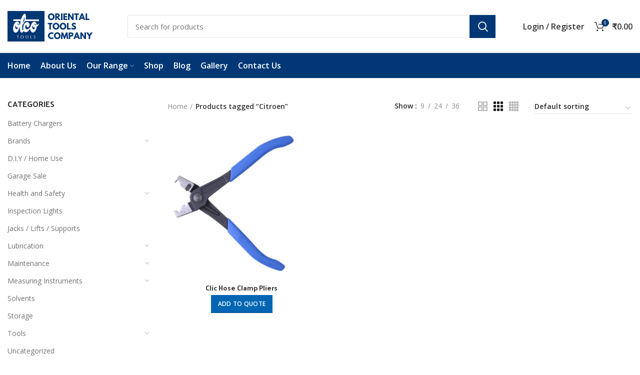

--- FILE ---
content_type: text/html; charset=UTF-8
request_url: https://www.orientaltools.com/product-tag/citroen/
body_size: 130104
content:
<!DOCTYPE html>
<html lang="en-US">
<head>
	<meta charset="UTF-8">
	<link rel="profile" href="http://gmpg.org/xfn/11">
	<link rel="pingback" href="https://www.orientaltools.com/xmlrpc.php">

			<script>window.MSInputMethodContext && document.documentMode && document.write('<script src="https://www.orientaltools.com/wp-content/themes/woodmart/js/libs/ie11CustomProperties.min.js"><\/script>');</script>
		<title>Citroen &#8211; Oriental Tools</title>
<meta name='robots' content='max-image-preview:large' />
<script>window._wca = window._wca || [];</script>
<link rel='dns-prefetch' href='//stats.wp.com' />
<link rel='dns-prefetch' href='//fonts.googleapis.com' />
<link rel='dns-prefetch' href='//i0.wp.com' />
<link rel='dns-prefetch' href='//c0.wp.com' />
<link rel="alternate" type="application/rss+xml" title="Oriental Tools &raquo; Feed" href="https://www.orientaltools.com/feed/" />
<link rel="alternate" type="application/rss+xml" title="Oriental Tools &raquo; Comments Feed" href="https://www.orientaltools.com/comments/feed/" />
<link rel="alternate" type="application/rss+xml" title="Oriental Tools &raquo; Citroen Tag Feed" href="https://www.orientaltools.com/product-tag/citroen/feed/" />
<link rel='stylesheet' id='wp-block-library-css' href='https://c0.wp.com/c/6.4.7/wp-includes/css/dist/block-library/style.min.css' type='text/css' media='all' />
<style id='safe-svg-svg-icon-style-inline-css' type='text/css'>
.safe-svg-cover{text-align:center}.safe-svg-cover .safe-svg-inside{display:inline-block;max-width:100%}.safe-svg-cover svg{height:100%;max-height:100%;max-width:100%;width:100%}

</style>
<link rel='stylesheet' id='mediaelement-css' href='https://c0.wp.com/c/6.4.7/wp-includes/js/mediaelement/mediaelementplayer-legacy.min.css' type='text/css' media='all' />
<link rel='stylesheet' id='wp-mediaelement-css' href='https://c0.wp.com/c/6.4.7/wp-includes/js/mediaelement/wp-mediaelement.min.css' type='text/css' media='all' />
<style id='jetpack-sharing-buttons-style-inline-css' type='text/css'>
.jetpack-sharing-buttons__services-list{display:flex;flex-direction:row;flex-wrap:wrap;gap:0;list-style-type:none;margin:5px;padding:0}.jetpack-sharing-buttons__services-list.has-small-icon-size{font-size:12px}.jetpack-sharing-buttons__services-list.has-normal-icon-size{font-size:16px}.jetpack-sharing-buttons__services-list.has-large-icon-size{font-size:24px}.jetpack-sharing-buttons__services-list.has-huge-icon-size{font-size:36px}@media print{.jetpack-sharing-buttons__services-list{display:none!important}}.editor-styles-wrapper .wp-block-jetpack-sharing-buttons{gap:0;padding-inline-start:0}ul.jetpack-sharing-buttons__services-list.has-background{padding:1.25em 2.375em}
</style>
<link rel='stylesheet' id='yith-ywraq-gutenberg-css' href='https://www.orientaltools.com/wp-content/plugins/yith-woocommerce-request-a-quote-premium/assets/css/ywraq-gutenberg.css?ver=3.1.6' type='text/css' media='all' />
<style id='classic-theme-styles-inline-css' type='text/css'>
/*! This file is auto-generated */
.wp-block-button__link{color:#fff;background-color:#32373c;border-radius:9999px;box-shadow:none;text-decoration:none;padding:calc(.667em + 2px) calc(1.333em + 2px);font-size:1.125em}.wp-block-file__button{background:#32373c;color:#fff;text-decoration:none}
</style>
<style id='global-styles-inline-css' type='text/css'>
body{--wp--preset--color--black: #000000;--wp--preset--color--cyan-bluish-gray: #abb8c3;--wp--preset--color--white: #ffffff;--wp--preset--color--pale-pink: #f78da7;--wp--preset--color--vivid-red: #cf2e2e;--wp--preset--color--luminous-vivid-orange: #ff6900;--wp--preset--color--luminous-vivid-amber: #fcb900;--wp--preset--color--light-green-cyan: #7bdcb5;--wp--preset--color--vivid-green-cyan: #00d084;--wp--preset--color--pale-cyan-blue: #8ed1fc;--wp--preset--color--vivid-cyan-blue: #0693e3;--wp--preset--color--vivid-purple: #9b51e0;--wp--preset--gradient--vivid-cyan-blue-to-vivid-purple: linear-gradient(135deg,rgba(6,147,227,1) 0%,rgb(155,81,224) 100%);--wp--preset--gradient--light-green-cyan-to-vivid-green-cyan: linear-gradient(135deg,rgb(122,220,180) 0%,rgb(0,208,130) 100%);--wp--preset--gradient--luminous-vivid-amber-to-luminous-vivid-orange: linear-gradient(135deg,rgba(252,185,0,1) 0%,rgba(255,105,0,1) 100%);--wp--preset--gradient--luminous-vivid-orange-to-vivid-red: linear-gradient(135deg,rgba(255,105,0,1) 0%,rgb(207,46,46) 100%);--wp--preset--gradient--very-light-gray-to-cyan-bluish-gray: linear-gradient(135deg,rgb(238,238,238) 0%,rgb(169,184,195) 100%);--wp--preset--gradient--cool-to-warm-spectrum: linear-gradient(135deg,rgb(74,234,220) 0%,rgb(151,120,209) 20%,rgb(207,42,186) 40%,rgb(238,44,130) 60%,rgb(251,105,98) 80%,rgb(254,248,76) 100%);--wp--preset--gradient--blush-light-purple: linear-gradient(135deg,rgb(255,206,236) 0%,rgb(152,150,240) 100%);--wp--preset--gradient--blush-bordeaux: linear-gradient(135deg,rgb(254,205,165) 0%,rgb(254,45,45) 50%,rgb(107,0,62) 100%);--wp--preset--gradient--luminous-dusk: linear-gradient(135deg,rgb(255,203,112) 0%,rgb(199,81,192) 50%,rgb(65,88,208) 100%);--wp--preset--gradient--pale-ocean: linear-gradient(135deg,rgb(255,245,203) 0%,rgb(182,227,212) 50%,rgb(51,167,181) 100%);--wp--preset--gradient--electric-grass: linear-gradient(135deg,rgb(202,248,128) 0%,rgb(113,206,126) 100%);--wp--preset--gradient--midnight: linear-gradient(135deg,rgb(2,3,129) 0%,rgb(40,116,252) 100%);--wp--preset--font-size--small: 13px;--wp--preset--font-size--medium: 20px;--wp--preset--font-size--large: 36px;--wp--preset--font-size--x-large: 42px;--wp--preset--spacing--20: 0.44rem;--wp--preset--spacing--30: 0.67rem;--wp--preset--spacing--40: 1rem;--wp--preset--spacing--50: 1.5rem;--wp--preset--spacing--60: 2.25rem;--wp--preset--spacing--70: 3.38rem;--wp--preset--spacing--80: 5.06rem;--wp--preset--shadow--natural: 6px 6px 9px rgba(0, 0, 0, 0.2);--wp--preset--shadow--deep: 12px 12px 50px rgba(0, 0, 0, 0.4);--wp--preset--shadow--sharp: 6px 6px 0px rgba(0, 0, 0, 0.2);--wp--preset--shadow--outlined: 6px 6px 0px -3px rgba(255, 255, 255, 1), 6px 6px rgba(0, 0, 0, 1);--wp--preset--shadow--crisp: 6px 6px 0px rgba(0, 0, 0, 1);}:where(.is-layout-flex){gap: 0.5em;}:where(.is-layout-grid){gap: 0.5em;}body .is-layout-flow > .alignleft{float: left;margin-inline-start: 0;margin-inline-end: 2em;}body .is-layout-flow > .alignright{float: right;margin-inline-start: 2em;margin-inline-end: 0;}body .is-layout-flow > .aligncenter{margin-left: auto !important;margin-right: auto !important;}body .is-layout-constrained > .alignleft{float: left;margin-inline-start: 0;margin-inline-end: 2em;}body .is-layout-constrained > .alignright{float: right;margin-inline-start: 2em;margin-inline-end: 0;}body .is-layout-constrained > .aligncenter{margin-left: auto !important;margin-right: auto !important;}body .is-layout-constrained > :where(:not(.alignleft):not(.alignright):not(.alignfull)){max-width: var(--wp--style--global--content-size);margin-left: auto !important;margin-right: auto !important;}body .is-layout-constrained > .alignwide{max-width: var(--wp--style--global--wide-size);}body .is-layout-flex{display: flex;}body .is-layout-flex{flex-wrap: wrap;align-items: center;}body .is-layout-flex > *{margin: 0;}body .is-layout-grid{display: grid;}body .is-layout-grid > *{margin: 0;}:where(.wp-block-columns.is-layout-flex){gap: 2em;}:where(.wp-block-columns.is-layout-grid){gap: 2em;}:where(.wp-block-post-template.is-layout-flex){gap: 1.25em;}:where(.wp-block-post-template.is-layout-grid){gap: 1.25em;}.has-black-color{color: var(--wp--preset--color--black) !important;}.has-cyan-bluish-gray-color{color: var(--wp--preset--color--cyan-bluish-gray) !important;}.has-white-color{color: var(--wp--preset--color--white) !important;}.has-pale-pink-color{color: var(--wp--preset--color--pale-pink) !important;}.has-vivid-red-color{color: var(--wp--preset--color--vivid-red) !important;}.has-luminous-vivid-orange-color{color: var(--wp--preset--color--luminous-vivid-orange) !important;}.has-luminous-vivid-amber-color{color: var(--wp--preset--color--luminous-vivid-amber) !important;}.has-light-green-cyan-color{color: var(--wp--preset--color--light-green-cyan) !important;}.has-vivid-green-cyan-color{color: var(--wp--preset--color--vivid-green-cyan) !important;}.has-pale-cyan-blue-color{color: var(--wp--preset--color--pale-cyan-blue) !important;}.has-vivid-cyan-blue-color{color: var(--wp--preset--color--vivid-cyan-blue) !important;}.has-vivid-purple-color{color: var(--wp--preset--color--vivid-purple) !important;}.has-black-background-color{background-color: var(--wp--preset--color--black) !important;}.has-cyan-bluish-gray-background-color{background-color: var(--wp--preset--color--cyan-bluish-gray) !important;}.has-white-background-color{background-color: var(--wp--preset--color--white) !important;}.has-pale-pink-background-color{background-color: var(--wp--preset--color--pale-pink) !important;}.has-vivid-red-background-color{background-color: var(--wp--preset--color--vivid-red) !important;}.has-luminous-vivid-orange-background-color{background-color: var(--wp--preset--color--luminous-vivid-orange) !important;}.has-luminous-vivid-amber-background-color{background-color: var(--wp--preset--color--luminous-vivid-amber) !important;}.has-light-green-cyan-background-color{background-color: var(--wp--preset--color--light-green-cyan) !important;}.has-vivid-green-cyan-background-color{background-color: var(--wp--preset--color--vivid-green-cyan) !important;}.has-pale-cyan-blue-background-color{background-color: var(--wp--preset--color--pale-cyan-blue) !important;}.has-vivid-cyan-blue-background-color{background-color: var(--wp--preset--color--vivid-cyan-blue) !important;}.has-vivid-purple-background-color{background-color: var(--wp--preset--color--vivid-purple) !important;}.has-black-border-color{border-color: var(--wp--preset--color--black) !important;}.has-cyan-bluish-gray-border-color{border-color: var(--wp--preset--color--cyan-bluish-gray) !important;}.has-white-border-color{border-color: var(--wp--preset--color--white) !important;}.has-pale-pink-border-color{border-color: var(--wp--preset--color--pale-pink) !important;}.has-vivid-red-border-color{border-color: var(--wp--preset--color--vivid-red) !important;}.has-luminous-vivid-orange-border-color{border-color: var(--wp--preset--color--luminous-vivid-orange) !important;}.has-luminous-vivid-amber-border-color{border-color: var(--wp--preset--color--luminous-vivid-amber) !important;}.has-light-green-cyan-border-color{border-color: var(--wp--preset--color--light-green-cyan) !important;}.has-vivid-green-cyan-border-color{border-color: var(--wp--preset--color--vivid-green-cyan) !important;}.has-pale-cyan-blue-border-color{border-color: var(--wp--preset--color--pale-cyan-blue) !important;}.has-vivid-cyan-blue-border-color{border-color: var(--wp--preset--color--vivid-cyan-blue) !important;}.has-vivid-purple-border-color{border-color: var(--wp--preset--color--vivid-purple) !important;}.has-vivid-cyan-blue-to-vivid-purple-gradient-background{background: var(--wp--preset--gradient--vivid-cyan-blue-to-vivid-purple) !important;}.has-light-green-cyan-to-vivid-green-cyan-gradient-background{background: var(--wp--preset--gradient--light-green-cyan-to-vivid-green-cyan) !important;}.has-luminous-vivid-amber-to-luminous-vivid-orange-gradient-background{background: var(--wp--preset--gradient--luminous-vivid-amber-to-luminous-vivid-orange) !important;}.has-luminous-vivid-orange-to-vivid-red-gradient-background{background: var(--wp--preset--gradient--luminous-vivid-orange-to-vivid-red) !important;}.has-very-light-gray-to-cyan-bluish-gray-gradient-background{background: var(--wp--preset--gradient--very-light-gray-to-cyan-bluish-gray) !important;}.has-cool-to-warm-spectrum-gradient-background{background: var(--wp--preset--gradient--cool-to-warm-spectrum) !important;}.has-blush-light-purple-gradient-background{background: var(--wp--preset--gradient--blush-light-purple) !important;}.has-blush-bordeaux-gradient-background{background: var(--wp--preset--gradient--blush-bordeaux) !important;}.has-luminous-dusk-gradient-background{background: var(--wp--preset--gradient--luminous-dusk) !important;}.has-pale-ocean-gradient-background{background: var(--wp--preset--gradient--pale-ocean) !important;}.has-electric-grass-gradient-background{background: var(--wp--preset--gradient--electric-grass) !important;}.has-midnight-gradient-background{background: var(--wp--preset--gradient--midnight) !important;}.has-small-font-size{font-size: var(--wp--preset--font-size--small) !important;}.has-medium-font-size{font-size: var(--wp--preset--font-size--medium) !important;}.has-large-font-size{font-size: var(--wp--preset--font-size--large) !important;}.has-x-large-font-size{font-size: var(--wp--preset--font-size--x-large) !important;}
.wp-block-navigation a:where(:not(.wp-element-button)){color: inherit;}
:where(.wp-block-post-template.is-layout-flex){gap: 1.25em;}:where(.wp-block-post-template.is-layout-grid){gap: 1.25em;}
:where(.wp-block-columns.is-layout-flex){gap: 2em;}:where(.wp-block-columns.is-layout-grid){gap: 2em;}
.wp-block-pullquote{font-size: 1.5em;line-height: 1.6;}
</style>
<link rel='stylesheet' id='rs-plugin-settings-css' href='https://www.orientaltools.com/wp-content/plugins/revslider/public/assets/css/rs6.css?ver=6.3.6' type='text/css' media='all' />
<style id='rs-plugin-settings-inline-css' type='text/css'>
#rs-demo-id {}
</style>
<style id='woocommerce-inline-inline-css' type='text/css'>
.woocommerce form .form-row .required { visibility: visible; }
</style>
<link rel='stylesheet' id='yith_ywraq_frontend-css' href='https://www.orientaltools.com/wp-content/plugins/yith-woocommerce-request-a-quote-premium/assets/css/ywraq-frontend.css?ver=3.1.6' type='text/css' media='all' />
<style id='yith_ywraq_frontend-inline-css' type='text/css'>
.woocommerce .add-request-quote-button.button, .woocommerce .add-request-quote-button-addons.button{
    background-color: #0066b4!important;
    color: #ffffff!important;
}
.woocommerce .add-request-quote-button.button:hover,  .woocommerce .add-request-quote-button-addons.button:hover{
    background-color: #044a80!important;
    color: #ffffff!important;
}

#ywraq_checkout_quote.button{
	background: #0066b4;
    color: #ffffff;
    border: 1px solid #ffffff;
}

#ywraq_checkout_quote.button:hover{
	background: #044a80;
    color: #ffffff;
    border: 1px solid #ffffff;
}
.woocommerce.single-product button.single_add_to_cart_button.button {margin-right: 5px;}
	.woocommerce.single-product .product .yith-ywraq-add-to-quote { display: inline-block; line-height: normal; vertical-align: middle; }
	
</style>
<link rel='stylesheet' id='elementor-icons-css' href='https://www.orientaltools.com/wp-content/plugins/elementor/assets/lib/eicons/css/elementor-icons.min.css?ver=5.25.0' type='text/css' media='all' />
<link rel='stylesheet' id='elementor-frontend-css' href='https://www.orientaltools.com/wp-content/plugins/elementor/assets/css/frontend.min.css?ver=3.18.3' type='text/css' media='all' />
<link rel='stylesheet' id='swiper-css' href='https://www.orientaltools.com/wp-content/plugins/elementor/assets/lib/swiper/css/swiper.min.css?ver=5.3.6' type='text/css' media='all' />
<link rel='stylesheet' id='elementor-post-9145-css' href='https://www.orientaltools.com/wp-content/uploads/elementor/css/post-9145.css?ver=1694004223' type='text/css' media='all' />
<link rel='stylesheet' id='elementor-pro-css' href='https://www.orientaltools.com/wp-content/plugins/elementor-pro/assets/css/frontend.min.css?ver=3.4.1' type='text/css' media='all' />
<link rel='stylesheet' id='bootstrap-css' href='https://www.orientaltools.com/wp-content/themes/woodmart/css/bootstrap.min.css?ver=6.1.4' type='text/css' media='all' />
<link rel='stylesheet' id='woodmart-style-css' href='https://www.orientaltools.com/wp-content/themes/woodmart/css/parts/base.min.css?ver=6.1.4' type='text/css' media='all' />
<link rel='stylesheet' id='wd-widget-wd-recent-posts-css' href='https://www.orientaltools.com/wp-content/themes/woodmart/css/parts/widget-wd-recent-posts.min.css?ver=6.1.4' type='text/css' media='all' />
<link rel='stylesheet' id='wd-widget-nav-css' href='https://www.orientaltools.com/wp-content/themes/woodmart/css/parts/widget-nav.min.css?ver=6.1.4' type='text/css' media='all' />
<link rel='stylesheet' id='wd-widget-wd-layered-nav-product-cat-css' href='https://www.orientaltools.com/wp-content/themes/woodmart/css/parts/woo-widget-wd-layered-nav-product-cat.min.css?ver=6.1.4' type='text/css' media='all' />
<link rel='stylesheet' id='wd-widget-product-list-css' href='https://www.orientaltools.com/wp-content/themes/woodmart/css/parts/woo-widget-product-list.min.css?ver=6.1.4' type='text/css' media='all' />
<link rel='stylesheet' id='wd-widget-slider-price-filter-css' href='https://www.orientaltools.com/wp-content/themes/woodmart/css/parts/woo-widget-slider-price-filter.min.css?ver=6.1.4' type='text/css' media='all' />
<link rel='stylesheet' id='wd-footer-base-css' href='https://www.orientaltools.com/wp-content/themes/woodmart/css/parts/footer-base.min.css?ver=6.1.4' type='text/css' media='all' />
<link rel='stylesheet' id='wd-wp-gutenberg-css' href='https://www.orientaltools.com/wp-content/themes/woodmart/css/parts/wp-gutenberg.min.css?ver=6.1.4' type='text/css' media='all' />
<link rel='stylesheet' id='wd-mc4wp-css' href='https://www.orientaltools.com/wp-content/themes/woodmart/css/parts/int-mc4wp.min.css?ver=6.1.4' type='text/css' media='all' />
<link rel='stylesheet' id='wd-revolution-slider-css' href='https://www.orientaltools.com/wp-content/themes/woodmart/css/parts/int-revolution-slider.min.css?ver=6.1.4' type='text/css' media='all' />
<link rel='stylesheet' id='wd-woo-yith-req-quote-css' href='https://www.orientaltools.com/wp-content/themes/woodmart/css/parts/int-woo-yith-req-quote.min.css?ver=6.1.4' type='text/css' media='all' />
<link rel='stylesheet' id='wd-elementor-base-css' href='https://www.orientaltools.com/wp-content/themes/woodmart/css/parts/int-elementor-base.min.css?ver=6.1.4' type='text/css' media='all' />
<link rel='stylesheet' id='wd-elementor-pro-base-css' href='https://www.orientaltools.com/wp-content/themes/woodmart/css/parts/int-elementor-pro.min.css?ver=6.1.4' type='text/css' media='all' />
<link rel='stylesheet' id='wd-notices-fixed-css' href='https://www.orientaltools.com/wp-content/themes/woodmart/css/parts/mod-notices-fixed.min.css?ver=6.1.4' type='text/css' media='all' />
<link rel='stylesheet' id='wd-woocommerce-base-css' href='https://www.orientaltools.com/wp-content/themes/woodmart/css/parts/woocommerce-base.min.css?ver=6.1.4' type='text/css' media='all' />
<link rel='stylesheet' id='wd-page-shop-css' href='https://www.orientaltools.com/wp-content/themes/woodmart/css/parts/woo-page-shop.min.css?ver=6.1.4' type='text/css' media='all' />
<link rel='stylesheet' id='wd-widget-active-filters-css' href='https://www.orientaltools.com/wp-content/themes/woodmart/css/parts/woo-widget-active-filters.min.css?ver=6.1.4' type='text/css' media='all' />
<link rel='stylesheet' id='child-style-css' href='https://www.orientaltools.com/wp-content/themes/woodmart-child/style.css?ver=6.1.4' type='text/css' media='all' />
<link rel='stylesheet' id='wd-header-base-css' href='https://www.orientaltools.com/wp-content/themes/woodmart/css/parts/header-base.min.css?ver=6.1.4' type='text/css' media='all' />
<link rel='stylesheet' id='wd-mod-tools-css' href='https://www.orientaltools.com/wp-content/themes/woodmart/css/parts/mod-tools.min.css?ver=6.1.4' type='text/css' media='all' />
<link rel='stylesheet' id='wd-header-divider-css' href='https://www.orientaltools.com/wp-content/themes/woodmart/css/parts/header-el-divider.min.css?ver=6.1.4' type='text/css' media='all' />
<link rel='stylesheet' id='wd-header-elements-base-css' href='https://www.orientaltools.com/wp-content/themes/woodmart/css/parts/header-el-base.min.css?ver=6.1.4' type='text/css' media='all' />
<link rel='stylesheet' id='wd-social-icons-css' href='https://www.orientaltools.com/wp-content/themes/woodmart/css/parts/el-social-icons.min.css?ver=6.1.4' type='text/css' media='all' />
<link rel='stylesheet' id='wd-header-search-css' href='https://www.orientaltools.com/wp-content/themes/woodmart/css/parts/header-el-search.min.css?ver=6.1.4' type='text/css' media='all' />
<link rel='stylesheet' id='wd-header-search-form-css' href='https://www.orientaltools.com/wp-content/themes/woodmart/css/parts/header-el-search-form.min.css?ver=6.1.4' type='text/css' media='all' />
<link rel='stylesheet' id='wd-header-my-account-css' href='https://www.orientaltools.com/wp-content/themes/woodmart/css/parts/header-el-my-account.min.css?ver=6.1.4' type='text/css' media='all' />
<link rel='stylesheet' id='wd-header-cart-side-css' href='https://www.orientaltools.com/wp-content/themes/woodmart/css/parts/header-el-cart-side.min.css?ver=6.1.4' type='text/css' media='all' />
<link rel='stylesheet' id='wd-header-cart-css' href='https://www.orientaltools.com/wp-content/themes/woodmart/css/parts/header-el-cart.min.css?ver=6.1.4' type='text/css' media='all' />
<link rel='stylesheet' id='wd-widget-shopping-cart-css' href='https://www.orientaltools.com/wp-content/themes/woodmart/css/parts/woo-widget-shopping-cart.min.css?ver=6.1.4' type='text/css' media='all' />
<link rel='stylesheet' id='wd-off-canvas-sidebar-css' href='https://www.orientaltools.com/wp-content/themes/woodmart/css/parts/opt-off-canvas-sidebar.min.css?ver=6.1.4' type='text/css' media='all' />
<link rel='stylesheet' id='wd-shop-filter-area-css' href='https://www.orientaltools.com/wp-content/themes/woodmart/css/parts/woo-opt-shop-filter-area.min.css?ver=6.1.4' type='text/css' media='all' />
<link rel='stylesheet' id='wd-sticky-loader-css' href='https://www.orientaltools.com/wp-content/themes/woodmart/css/parts/mod-sticky-loader.min.css?ver=6.1.4' type='text/css' media='all' />
<link rel='stylesheet' id='wd-product-loop-css' href='https://www.orientaltools.com/wp-content/themes/woodmart/css/parts/woo-product-loop.min.css?ver=6.1.4' type='text/css' media='all' />
<link rel='stylesheet' id='wd-product-loop-standard-css' href='https://www.orientaltools.com/wp-content/themes/woodmart/css/parts/woo-product-loop-standard.min.css?ver=6.1.4' type='text/css' media='all' />
<link rel='stylesheet' id='wd-categories-loop-css' href='https://www.orientaltools.com/wp-content/themes/woodmart/css/parts/woo-categories-loop.min.css?ver=6.1.4' type='text/css' media='all' />
<link rel='stylesheet' id='wd-categories-loop-replace-title-css' href='https://www.orientaltools.com/wp-content/themes/woodmart/css/parts/woo-categories-loop-replace-title.min.css?ver=6.1.4' type='text/css' media='all' />
<link rel='stylesheet' id='wd-mfp-popup-css' href='https://www.orientaltools.com/wp-content/themes/woodmart/css/parts/lib-magnific-popup.min.css?ver=6.1.4' type='text/css' media='all' />
<link rel='stylesheet' id='wd-add-to-cart-popup-css' href='https://www.orientaltools.com/wp-content/themes/woodmart/css/parts/woo-opt-add-to-cart-popup.min.css?ver=6.1.4' type='text/css' media='all' />
<link rel='stylesheet' id='wd-scroll-top-css' href='https://www.orientaltools.com/wp-content/themes/woodmart/css/parts/opt-scrolltotop.min.css?ver=6.1.4' type='text/css' media='all' />
<link rel='stylesheet' id='wd-header-my-account-sidebar-css' href='https://www.orientaltools.com/wp-content/themes/woodmart/css/parts/header-el-my-account-sidebar.min.css?ver=6.1.4' type='text/css' media='all' />
<link rel='stylesheet' id='xts-style-theme_settings_default-css' href='https://www.orientaltools.com/wp-content/uploads/2023/09/xts-theme_settings_default-1694086490.css?ver=6.1.4' type='text/css' media='all' />
<link rel='stylesheet' id='xts-google-fonts-css' href='https://fonts.googleapis.com/css?family=Open+Sans%3A400%2C600%7CPalanquin+Dark%3A600%2C400%7CLato%3A400%2C700&#038;ver=6.1.4' type='text/css' media='all' />
<link rel='stylesheet' id='google-fonts-1-css' href='https://fonts.googleapis.com/css?family=Roboto%3A100%2C100italic%2C200%2C200italic%2C300%2C300italic%2C400%2C400italic%2C500%2C500italic%2C600%2C600italic%2C700%2C700italic%2C800%2C800italic%2C900%2C900italic%7CRoboto+Slab%3A100%2C100italic%2C200%2C200italic%2C300%2C300italic%2C400%2C400italic%2C500%2C500italic%2C600%2C600italic%2C700%2C700italic%2C800%2C800italic%2C900%2C900italic&#038;display=auto&#038;ver=6.4.7' type='text/css' media='all' />
<link rel='stylesheet' id='jetpack_css-css' href='https://c0.wp.com/p/jetpack/13.6.1/css/jetpack.css' type='text/css' media='all' />
<link rel="preconnect" href="https://fonts.gstatic.com/" crossorigin><script type="text/javascript" src="https://c0.wp.com/c/6.4.7/wp-includes/js/jquery/jquery.min.js" id="jquery-core-js"></script>
<script type="text/javascript" src="https://c0.wp.com/c/6.4.7/wp-includes/js/jquery/jquery-migrate.min.js" id="jquery-migrate-js"></script>
<script type="text/javascript" src="https://www.orientaltools.com/wp-content/plugins/revslider/public/assets/js/rbtools.min.js?ver=6.3.6" id="tp-tools-js"></script>
<script type="text/javascript" src="https://www.orientaltools.com/wp-content/plugins/revslider/public/assets/js/rs6.min.js?ver=6.3.6" id="revmin-js"></script>
<script type="text/javascript" src="https://c0.wp.com/p/woocommerce/8.4.0/assets/js/jquery-blockui/jquery.blockUI.min.js" id="jquery-blockui-js" defer="defer" data-wp-strategy="defer"></script>
<script type="text/javascript" id="wc-add-to-cart-js-extra">
/* <![CDATA[ */
var wc_add_to_cart_params = {"ajax_url":"\/wp-admin\/admin-ajax.php","wc_ajax_url":"\/?wc-ajax=%%endpoint%%","i18n_view_cart":"View cart","cart_url":"https:\/\/www.orientaltools.com\/cart\/","is_cart":"","cart_redirect_after_add":"no"};
/* ]]> */
</script>
<script type="text/javascript" src="https://c0.wp.com/p/woocommerce/8.4.0/assets/js/frontend/add-to-cart.min.js" id="wc-add-to-cart-js" defer="defer" data-wp-strategy="defer"></script>
<script type="text/javascript" src="https://c0.wp.com/p/woocommerce/8.4.0/assets/js/js-cookie/js.cookie.min.js" id="js-cookie-js" defer="defer" data-wp-strategy="defer"></script>
<script type="text/javascript" id="woocommerce-js-extra">
/* <![CDATA[ */
var woocommerce_params = {"ajax_url":"\/wp-admin\/admin-ajax.php","wc_ajax_url":"\/?wc-ajax=%%endpoint%%"};
/* ]]> */
</script>
<script type="text/javascript" src="https://c0.wp.com/p/woocommerce/8.4.0/assets/js/frontend/woocommerce.min.js" id="woocommerce-js" defer="defer" data-wp-strategy="defer"></script>
<script type="text/javascript" src="https://stats.wp.com/s-202603.js" id="woocommerce-analytics-js" defer="defer" data-wp-strategy="defer"></script>
<script type="text/javascript" src="https://www.orientaltools.com/wp-content/themes/woodmart/js/libs/device.min.js?ver=6.1.4" id="wd-device-library-js"></script>
<link rel="https://api.w.org/" href="https://www.orientaltools.com/wp-json/" /><link rel="alternate" type="application/json" href="https://www.orientaltools.com/wp-json/wp/v2/product_tag/293" /><link rel="EditURI" type="application/rsd+xml" title="RSD" href="https://www.orientaltools.com/xmlrpc.php?rsd" />
<meta name="generator" content="WordPress 6.4.7" />
<meta name="generator" content="WooCommerce 8.4.0" />
	<style>img#wpstats{display:none}</style>
		<meta name="theme-color" content="">					<meta name="viewport" content="width=device-width, initial-scale=1.0, maximum-scale=1.0, user-scalable=no">
							
						<noscript><style>.woocommerce-product-gallery{ opacity: 1 !important; }</style></noscript>
	<meta name="generator" content="Elementor 3.18.3; features: e_dom_optimization, e_optimized_assets_loading, additional_custom_breakpoints, block_editor_assets_optimize, e_image_loading_optimization; settings: css_print_method-external, google_font-enabled, font_display-auto">
<meta name="description" content="Posts about Citroen written by nadeem" />
<meta name="generator" content="Powered by Slider Revolution 6.3.6 - responsive, Mobile-Friendly Slider Plugin for WordPress with comfortable drag and drop interface." />

<!-- Jetpack Open Graph Tags -->
<meta property="og:type" content="website" />
<meta property="og:title" content="Citroen &#8211; Oriental Tools" />
<meta property="og:url" content="https://www.orientaltools.com/product-tag/citroen/" />
<meta property="og:site_name" content="Oriental Tools" />
<meta property="og:image" content="https://s0.wp.com/i/blank.jpg" />
<meta property="og:image:alt" content="" />
<meta property="og:locale" content="en_US" />

<!-- End Jetpack Open Graph Tags -->
<script type="text/javascript">function setREVStartSize(e){
			//window.requestAnimationFrame(function() {				 
				window.RSIW = window.RSIW===undefined ? window.innerWidth : window.RSIW;	
				window.RSIH = window.RSIH===undefined ? window.innerHeight : window.RSIH;	
				try {								
					var pw = document.getElementById(e.c).parentNode.offsetWidth,
						newh;
					pw = pw===0 || isNaN(pw) ? window.RSIW : pw;
					e.tabw = e.tabw===undefined ? 0 : parseInt(e.tabw);
					e.thumbw = e.thumbw===undefined ? 0 : parseInt(e.thumbw);
					e.tabh = e.tabh===undefined ? 0 : parseInt(e.tabh);
					e.thumbh = e.thumbh===undefined ? 0 : parseInt(e.thumbh);
					e.tabhide = e.tabhide===undefined ? 0 : parseInt(e.tabhide);
					e.thumbhide = e.thumbhide===undefined ? 0 : parseInt(e.thumbhide);
					e.mh = e.mh===undefined || e.mh=="" || e.mh==="auto" ? 0 : parseInt(e.mh,0);		
					if(e.layout==="fullscreen" || e.l==="fullscreen") 						
						newh = Math.max(e.mh,window.RSIH);					
					else{					
						e.gw = Array.isArray(e.gw) ? e.gw : [e.gw];
						for (var i in e.rl) if (e.gw[i]===undefined || e.gw[i]===0) e.gw[i] = e.gw[i-1];					
						e.gh = e.el===undefined || e.el==="" || (Array.isArray(e.el) && e.el.length==0)? e.gh : e.el;
						e.gh = Array.isArray(e.gh) ? e.gh : [e.gh];
						for (var i in e.rl) if (e.gh[i]===undefined || e.gh[i]===0) e.gh[i] = e.gh[i-1];
											
						var nl = new Array(e.rl.length),
							ix = 0,						
							sl;					
						e.tabw = e.tabhide>=pw ? 0 : e.tabw;
						e.thumbw = e.thumbhide>=pw ? 0 : e.thumbw;
						e.tabh = e.tabhide>=pw ? 0 : e.tabh;
						e.thumbh = e.thumbhide>=pw ? 0 : e.thumbh;					
						for (var i in e.rl) nl[i] = e.rl[i]<window.RSIW ? 0 : e.rl[i];
						sl = nl[0];									
						for (var i in nl) if (sl>nl[i] && nl[i]>0) { sl = nl[i]; ix=i;}															
						var m = pw>(e.gw[ix]+e.tabw+e.thumbw) ? 1 : (pw-(e.tabw+e.thumbw)) / (e.gw[ix]);					
						newh =  (e.gh[ix] * m) + (e.tabh + e.thumbh);
					}				
					if(window.rs_init_css===undefined) window.rs_init_css = document.head.appendChild(document.createElement("style"));					
					document.getElementById(e.c).height = newh+"px";
					window.rs_init_css.innerHTML += "#"+e.c+"_wrapper { height: "+newh+"px }";				
				} catch(e){
					console.log("Failure at Presize of Slider:" + e)
				}					   
			//});
		  };</script>
<style>
		
		</style>			<style data-type="wd-style-header_966056">
				

.whb-header-bottom .wd-dropdown {
	margin-top: 5px;
}

.whb-header-bottom .wd-dropdown:after {
	height: 15px;
}


.whb-header .whb-header-bottom .wd-header-cats {
	margin-top: -1px;
	margin-bottom: -1px;
	height: calc(100% + 2px);
}

.whb-clone.whb-sticked .wd-dropdown {
	margin-top: 10px;
}

.whb-clone.whb-sticked .wd-dropdown:after {
	height: 20px;
}

@media (min-width: 1025px) {
	
		.whb-general-header-inner {
		height: 105px;
		max-height: 105px;
	}

		
		.whb-header-bottom-inner {
		height: 50px;
		max-height: 50px;
	}

		
			.whb-clone .whb-general-header-inner {
		height: 60px;
		max-height: 60px;
	}
	
	}

@media (max-width: 1024px) {
	
		.whb-general-header-inner {
		height: 60px;
		max-height: 60px;
	}
	
	
			.whb-clone .whb-general-header-inner {
		height: 60px;
		max-height: 60px;
	}
	
	}
		
.whb-top-bar {
	background-color: rgba(0, 55, 116, 1);border-color: rgba(129, 129, 120, 0.2);border-bottom-width: 1px;border-bottom-style: solid;
}

.whb-general-header {
	border-color: rgba(232, 232, 232, 1);border-bottom-width: 1px;border-bottom-style: solid;
}

.whb-header-bottom {
	background-color: rgba(0, 55, 116, 1);border-color: rgba(232, 232, 232, 1);border-bottom-width: 1px;border-bottom-style: solid;
}
			</style>
			</head>

<body class="archive tax-product_tag term-citroen term-293 theme-woodmart woocommerce woocommerce-page woocommerce-no-js wrapper-custom  form-style-square  form-border-width-1 categories-accordion-on woodmart-archive-shop woodmart-ajax-shop-on offcanvas-sidebar-mobile offcanvas-sidebar-tablet notifications-sticky elementor-default elementor-kit-9145">
				
	
	<div class="website-wrapper">
									<header class="whb-header whb-sticky-shadow whb-scroll-slide whb-sticky-clone whb-hide-on-scroll">
					<div class="whb-main-header">
	
<div class="whb-row whb-top-bar whb-not-sticky-row whb-with-bg whb-border-fullwidth whb-color-light whb-flex-flex-middle whb-hidden-desktop whb-hidden-mobile">
	<div class="container">
		<div class="whb-flex-row whb-top-bar-inner">
			<div class="whb-column whb-col-left whb-visible-lg">
	<div class="wd-header-divider whb-divider-default  whb-divider-element"></div>
			<div class="wd-social-icons woodmart-social-icons text-left icons-design-default icons-size-small color-scheme-light social-share social-form-circle">
									<a rel="noopener noreferrer nofollow" href="https://www.facebook.com/sharer/sharer.php?u=https://www.orientaltools.com/product/9aa15/" target="_blank" class=" wd-social-icon social-facebook">
						<span class="wd-icon"></span>
											</a>
				
									<a rel="noopener noreferrer nofollow" href="https://twitter.com/share?url=https://www.orientaltools.com/product/9aa15/" target="_blank" class=" wd-social-icon social-twitter">
						<span class="wd-icon"></span>
											</a>
				
				
				
				
									<a rel="noopener noreferrer nofollow" href="https://pinterest.com/pin/create/button/?url=https://www.orientaltools.com/product/9aa15/&media=https://www.orientaltools.com/wp-content/uploads/2021/01/9AA15.png&description=Clic+Hose+Clamp+Pliers" target="_blank" class=" wd-social-icon social-pinterest">
						<span class="wd-icon"></span>
											</a>
				
				
									<a rel="noopener noreferrer nofollow" href="https://www.linkedin.com/shareArticle?mini=true&url=https://www.orientaltools.com/product/9aa15/" target="_blank" class=" wd-social-icon social-linkedin">
						<span class="wd-icon"></span>
											</a>
				
				
				
				
				
				
				
				
				
				
								
								
				
									<a rel="noopener noreferrer nofollow" href="https://telegram.me/share/url?url=https://www.orientaltools.com/product/9aa15/" target="_blank" class=" wd-social-icon social-tg">
						<span class="wd-icon"></span>
											</a>
								
				
			</div>

		</div>
<div class="whb-column whb-col-center whb-visible-lg whb-empty-column">
	</div>
<div class="whb-column whb-col-right whb-visible-lg">
	
<div class="wd-header-text set-cont-mb-s reset-last-child  wd-inline whb-text-element"><span style="color: #ffffff;">Free shipping for all orders of $150</span></div>
</div>
<div class="whb-column whb-col-mobile whb-hidden-lg whb-empty-column">
	</div>
		</div>
	</div>
</div>

<div class="whb-row whb-general-header whb-not-sticky-row whb-without-bg whb-border-fullwidth whb-color-dark whb-flex-flex-middle">
	<div class="container">
		<div class="whb-flex-row whb-general-header-inner">
			<div class="whb-column whb-col-left whb-visible-lg">
	<div class="site-logo 
 wd-switch-logo">
	<a href="https://www.orientaltools.com/" class="wd-logo wd-main-logo woodmart-logo woodmart-main-logo" rel="home">
		<img src="https://i0.wp.com/www.orientaltools.com/wp-content/uploads/2021/01/Oriental_Tools_Company.png?fit=200%2C61&ssl=1" alt="Oriental Tools" style="max-width: 245px;" />	</a>
					<a href="https://www.orientaltools.com/" class="wd-logo wd-sticky-logo" rel="home">
			<img src="https://i0.wp.com/www.orientaltools.com/wp-content/uploads/2021/01/Oriental_Tools_Company.png?fit=200%2C61&ssl=1" alt="Oriental Tools" style="max-width: 245px;" />		</a>
	</div>
</div>
<div class="whb-column whb-col-center whb-visible-lg">
	<div class="whb-space-element " style="width:20px;"></div>			<div class="wd-search-form wd-header-search-form woodmart-search-form">
								<form role="search" method="get" class="searchform  wd-style-with-bg search-style-with-bg woodmart-ajax-search" action="https://www.orientaltools.com/"  data-thumbnail="1" data-price="1" data-post_type="product" data-count="20" data-sku="0" data-symbols_count="3">
					<input type="text" class="s" placeholder="Search for products" value="" name="s" aria-label="Search" title="Search for products" />
					<input type="hidden" name="post_type" value="product">
										<button type="submit" class="searchsubmit">
						<span>
							Search						</span>
											</button>
				</form>
													<div class="search-results-wrapper">
						<div class="wd-dropdown-results wd-scroll wd-dropdown woodmart-search-results">
							<div class="wd-scroll-content"></div>
						</div>

											</div>
							</div>
		<div class="whb-space-element " style="width:20px;"></div></div>
<div class="whb-column whb-col-right whb-visible-lg">
	<div class="whb-space-element " style="width:15px;"></div><div class="wd-header-my-account wd-tools-element wd-event-hover  wd-account-style-text my-account-with-text login-side-opener woodmart-header-links woodmart-navigation item-event-hover menu-simple-dropdown">
			<a href="https://www.orientaltools.com/my-account/" title="My account">
			<span class="wd-tools-icon">
							</span>
			<span class="wd-tools-text">
				Login / Register			</span>
		</a>
		
			</div>

<div class="wd-header-cart wd-tools-element wd-design-2 cart-widget-opener woodmart-shopping-cart woodmart-cart-design-2">
	<a href="https://www.orientaltools.com/cart/" title="Shopping cart">
		<span class="wd-tools-icon woodmart-cart-icon">
													<span class="wd-cart-number woodmart-cart-number">0 <span>items</span></span>
							</span>
		<span class="wd-tools-text woodmart-cart-totals">
			
			<span class="subtotal-divider">/</span>
						<span class="wd-cart-subtotal woodmart-cart-subtotal"><span class="woocommerce-Price-amount amount"><bdi><span class="woocommerce-Price-currencySymbol">&#8377;</span>0.00</bdi></span></span>
				</span>
	</a>
	</div>
</div>
<div class="whb-column whb-mobile-left whb-hidden-lg">
	<div class="wd-tools-element wd-header-mobile-nav wd-style-icon woodmart-burger-icon">
	<a href="#" rel="nofollow">
		<span class="wd-tools-icon woodmart-burger">
					</span>
	
		<span class="wd-tools-text">Menu</span>
	</a>
</div><!--END wd-header-mobile-nav--></div>
<div class="whb-column whb-mobile-center whb-hidden-lg">
	<div class="site-logo 
">
	<a href="https://www.orientaltools.com/" class="wd-logo wd-main-logo woodmart-logo woodmart-main-logo" rel="home">
		<img src="https://i0.wp.com/www.orientaltools.com/wp-content/uploads/2021/01/Oriental_Tools_Company.png?fit=200%2C61&ssl=1" alt="Oriental Tools" style="max-width: 179px;" />	</a>
	</div>
</div>
<div class="whb-column whb-mobile-right whb-hidden-lg">
	
<div class="wd-header-cart wd-tools-element wd-design-5 cart-widget-opener woodmart-shopping-cart woodmart-cart-design-5">
	<a href="https://www.orientaltools.com/cart/" title="Shopping cart">
		<span class="wd-tools-icon woodmart-cart-icon">
													<span class="wd-cart-number woodmart-cart-number">0 <span>items</span></span>
							</span>
		<span class="wd-tools-text woodmart-cart-totals">
			
			<span class="subtotal-divider">/</span>
						<span class="wd-cart-subtotal woodmart-cart-subtotal"><span class="woocommerce-Price-amount amount"><bdi><span class="woocommerce-Price-currencySymbol">&#8377;</span>0.00</bdi></span></span>
				</span>
	</a>
	</div>
</div>
		</div>
	</div>
</div>

<div class="whb-row whb-header-bottom whb-not-sticky-row whb-with-bg whb-border-fullwidth whb-color-light whb-flex-flex-middle whb-hidden-mobile">
	<div class="container">
		<div class="whb-flex-row whb-header-bottom-inner">
			<div class="whb-column whb-col-left whb-visible-lg whb-empty-column">
	</div>
<div class="whb-column whb-col-center whb-visible-lg">
	<div class="wd-header-nav wd-header-main-nav text-left navigation-style-default" role="navigation">
	<ul id="menu-main-menu" class="menu wd-nav wd-nav-main wd-style-default"><li id="menu-item-10300" class="menu-item menu-item-type-post_type menu-item-object-page menu-item-10300 item-level-0 menu-item-design-default menu-simple-dropdown wd-event-hover"><a href="https://www.orientaltools.com/home/" class="woodmart-nav-link"><span class="nav-link-text">Home</span></a></li>
<li id="menu-item-10301" class="menu-item menu-item-type-post_type menu-item-object-page menu-item-10301 item-level-0 menu-item-design-default menu-simple-dropdown wd-event-hover"><a href="https://www.orientaltools.com/about-us-3/" class="woodmart-nav-link"><span class="nav-link-text">About Us</span></a></li>
<li id="menu-item-10305" class="menu-item menu-item-type-post_type menu-item-object-page menu-item-home menu-item-has-children menu-item-10305 item-level-0 menu-item-design-default menu-simple-dropdown wd-event-hover"><a href="https://www.orientaltools.com/" class="woodmart-nav-link"><span class="nav-link-text">Our Range</span></a><div class="color-scheme-dark wd-design-default wd-dropdown-menu wd-dropdown sub-menu-dropdown"><div class="container">
<ul class="wd-sub-menu sub-menu color-scheme-dark">
	<li id="menu-item-10314" class="menu-item menu-item-type-post_type menu-item-object-page menu-item-10314 item-level-1"><a href="https://www.orientaltools.com/storage/" class="woodmart-nav-link">Storage</a></li>
	<li id="menu-item-10307" class="menu-item menu-item-type-post_type menu-item-object-page menu-item-10307 item-level-1"><a href="https://www.orientaltools.com/air-solutions/" class="woodmart-nav-link">Air Solutions</a></li>
	<li id="menu-item-10315" class="menu-item menu-item-type-post_type menu-item-object-page menu-item-has-children menu-item-10315 item-level-1 wd-event-hover"><a href="https://www.orientaltools.com/tools/" class="woodmart-nav-link">Tools</a>
	<ul class="sub-sub-menu wd-dropdown">
		<li id="menu-item-10318" class="menu-item menu-item-type-post_type menu-item-object-page menu-item-10318 item-level-2"><a href="https://www.orientaltools.com/tools/hand-tools/" class="woodmart-nav-link">Hand Tools</a></li>
		<li id="menu-item-10317" class="menu-item menu-item-type-post_type menu-item-object-page menu-item-10317 item-level-2"><a href="https://www.orientaltools.com/tools/automobile-workshop/" class="woodmart-nav-link">Automobile Workshop</a></li>
		<li id="menu-item-10319" class="menu-item menu-item-type-post_type menu-item-object-page menu-item-10319 item-level-2"><a href="https://www.orientaltools.com/tools/measuring-diagnostics/" class="woodmart-nav-link">Measuring &#038; Diagnostics</a></li>
		<li id="menu-item-10316" class="menu-item menu-item-type-post_type menu-item-object-page menu-item-10316 item-level-2"><a href="https://www.orientaltools.com/tools/abrasives-cutting-tools/" class="woodmart-nav-link">Abrasives &#038; Cutting Tools</a></li>
		<li id="menu-item-10321" class="menu-item menu-item-type-post_type menu-item-object-page menu-item-10321 item-level-2"><a href="https://www.orientaltools.com/tools/specialty-products/" class="woodmart-nav-link">Specialty Products</a></li>
		<li id="menu-item-10320" class="menu-item menu-item-type-post_type menu-item-object-page menu-item-10320 item-level-2"><a href="https://www.orientaltools.com/tools/power-air-tools/" class="woodmart-nav-link">Power &#038; Air Tools</a></li>
	</ul>
</li>
	<li id="menu-item-10322" class="menu-item menu-item-type-post_type menu-item-object-page menu-item-has-children menu-item-10322 item-level-1 wd-event-hover"><a href="https://www.orientaltools.com/warehousing-logistics/" class="woodmart-nav-link">Warehousing &#038; Logistics</a>
	<ul class="sub-sub-menu wd-dropdown">
		<li id="menu-item-10309" class="menu-item menu-item-type-post_type menu-item-object-page menu-item-10309 item-level-2"><a href="https://www.orientaltools.com/conveyors/" class="woodmart-nav-link">Conveyors</a></li>
		<li id="menu-item-10311" class="menu-item menu-item-type-post_type menu-item-object-page menu-item-10311 item-level-2"><a href="https://www.orientaltools.com/material-handling/" class="woodmart-nav-link">Material Handling</a></li>
		<li id="menu-item-10310" class="menu-item menu-item-type-post_type menu-item-object-page menu-item-10310 item-level-2"><a href="https://www.orientaltools.com/hazardous-environment-storage/" class="woodmart-nav-link">Hazardous / Environment Storage</a></li>
		<li id="menu-item-10313" class="menu-item menu-item-type-post_type menu-item-object-page menu-item-10313 item-level-2"><a href="https://www.orientaltools.com/small-parts-storage/" class="woodmart-nav-link">Small Parts Storage</a></li>
		<li id="menu-item-10312" class="menu-item menu-item-type-post_type menu-item-object-page menu-item-10312 item-level-2"><a href="https://www.orientaltools.com/shopfloor-storage/" class="woodmart-nav-link">Shopfloor Storage</a></li>
	</ul>
</li>
	<li id="menu-item-10308" class="menu-item menu-item-type-post_type menu-item-object-page menu-item-10308 item-level-1"><a href="https://www.orientaltools.com/battery-chargers/" class="woodmart-nav-link">Battery Chargers</a></li>
	<li id="menu-item-10389" class="menu-item menu-item-type-post_type menu-item-object-page menu-item-has-children menu-item-10389 item-level-1 wd-event-hover"><a href="https://www.orientaltools.com/mangalore/our-products/" class="woodmart-nav-link">Our Products</a>
	<ul class="sub-sub-menu wd-dropdown">
		<li id="menu-item-10397" class="menu-item menu-item-type-post_type menu-item-object-page menu-item-has-children menu-item-10397 item-level-2 wd-event-hover"><a href="https://www.orientaltools.com/mangalore/our-products/elgi-products/" class="woodmart-nav-link">ELGi Products</a>
		<ul class="sub-sub-menu wd-dropdown">
			<li id="menu-item-10401" class="menu-item menu-item-type-post_type menu-item-object-page menu-item-10401 item-level-3"><a href="https://www.orientaltools.com/mangalore/our-products/elgi-products/piston-compressors/" class="woodmart-nav-link">Piston Compressors</a></li>
			<li id="menu-item-10398" class="menu-item menu-item-type-post_type menu-item-object-page menu-item-10398 item-level-3"><a href="https://www.orientaltools.com/mangalore/our-products/elgi-products/electric-lubricated-screw-compressors/" class="woodmart-nav-link">Electric Lubricated Screw Compressors</a></li>
			<li id="menu-item-10399" class="menu-item menu-item-type-post_type menu-item-object-page menu-item-10399 item-level-3"><a href="https://www.orientaltools.com/mangalore/our-products/elgi-products/electric-lubricated-screw-compressors/portable-compressors/" class="woodmart-nav-link">Portable Compressors</a></li>
			<li id="menu-item-10400" class="menu-item menu-item-type-post_type menu-item-object-page menu-item-10400 item-level-3"><a href="https://www.orientaltools.com/mangalore/our-products/elgi-products/oil-free-compressors/" class="woodmart-nav-link">Oil Free Compressors</a></li>
		</ul>
</li>
		<li id="menu-item-10390" class="menu-item menu-item-type-post_type menu-item-object-page menu-item-has-children menu-item-10390 item-level-2 wd-event-hover"><a href="https://www.orientaltools.com/mangalore/our-products/ats-elgi-products/" class="woodmart-nav-link">ATS-ELGI Products</a>
		<ul class="sub-sub-menu wd-dropdown">
			<li id="menu-item-10391" class="menu-item menu-item-type-post_type menu-item-object-page menu-item-10391 item-level-3"><a href="https://www.orientaltools.com/mangalore/our-products/ats-elgi-products/body-shop-equipment/" class="woodmart-nav-link">Body Shop Equipment</a></li>
			<li id="menu-item-10393" class="menu-item menu-item-type-post_type menu-item-object-page menu-item-10393 item-level-3"><a href="https://www.orientaltools.com/mangalore/our-products/ats-elgi-products/lube-equipment/" class="woodmart-nav-link">Lube Equipment</a></li>
			<li id="menu-item-10396" class="menu-item menu-item-type-post_type menu-item-object-page menu-item-10396 item-level-3"><a href="https://www.orientaltools.com/mangalore/our-products/ats-elgi-products/washing-equipment/" class="woodmart-nav-link">Washing Equipment</a></li>
			<li id="menu-item-10392" class="menu-item menu-item-type-post_type menu-item-object-page menu-item-10392 item-level-3"><a href="https://www.orientaltools.com/mangalore/our-products/ats-elgi-products/lifting-equipment/" class="woodmart-nav-link">Lifting Equipment</a></li>
			<li id="menu-item-10394" class="menu-item menu-item-type-post_type menu-item-object-page menu-item-10394 item-level-3"><a href="https://www.orientaltools.com/mangalore/our-products/ats-elgi-products/pneumatic-tools/" class="woodmart-nav-link">Pneumatic Tools</a></li>
			<li id="menu-item-10395" class="menu-item menu-item-type-post_type menu-item-object-page menu-item-10395 item-level-3"><a href="https://www.orientaltools.com/mangalore/our-products/ats-elgi-products/tyre-inflators/" class="woodmart-nav-link">Tyre Inflators</a></li>
		</ul>
</li>
	</ul>
</li>
</ul>
</div>
</div>
</li>
<li id="menu-item-10306" class="menu-item menu-item-type-post_type menu-item-object-page menu-item-10306 item-level-0 menu-item-design-default menu-simple-dropdown wd-event-hover"><a href="https://www.orientaltools.com/shop/" class="woodmart-nav-link"><span class="nav-link-text">Shop</span></a></li>
<li id="menu-item-10302" class="menu-item menu-item-type-post_type menu-item-object-page menu-item-10302 item-level-0 menu-item-design-default menu-simple-dropdown wd-event-hover"><a href="https://www.orientaltools.com/blog/" class="woodmart-nav-link"><span class="nav-link-text">Blog</span></a></li>
<li id="menu-item-10575" class="menu-item menu-item-type-post_type menu-item-object-page menu-item-10575 item-level-0 menu-item-design-default menu-simple-dropdown wd-event-hover"><a href="https://www.orientaltools.com/gallery/" class="woodmart-nav-link"><span class="nav-link-text">Gallery</span></a></li>
<li id="menu-item-10303" class="menu-item menu-item-type-post_type menu-item-object-page menu-item-10303 item-level-0 menu-item-design-default menu-simple-dropdown wd-event-hover"><a href="https://www.orientaltools.com/contact-us/" class="woodmart-nav-link"><span class="nav-link-text">Contact Us</span></a></li>
</ul></div><!--END MAIN-NAV-->
</div>
<div class="whb-column whb-col-right whb-visible-lg whb-empty-column">
	</div>
<div class="whb-column whb-col-mobile whb-hidden-lg whb-empty-column">
	</div>
		</div>
	</div>
</div>
</div>
				</header>
			
								<div class="main-page-wrapper">
		
		
		<!-- MAIN CONTENT AREA -->
				<div class="container">
			<div class="row content-layout-wrapper align-items-start">
				
	
<aside class="sidebar-container col-lg-3 col-md-3 col-12 order-last order-md-first sidebar-left area-sidebar-shop" role="complementary">
			<div class="widget-heading">
			<div class="close-side-widget wd-action-btn wd-style-text wd-cross-icon">
				<a href="#" rel="nofollow noopener">close</a>
			</div>
		</div>
		<div class="widget-area">
				<div id="woocommerce_product_categories-1" class="wd-widget widget sidebar-widget woocommerce widget_product_categories"><h5 class="widget-title">Categories</h5><ul class="product-categories"><li class="cat-item cat-item-392"><a href="https://www.orientaltools.com/product-category/battery-chargers/">Battery Chargers</a></li>
<li class="cat-item cat-item-69 cat-parent"><a href="https://www.orientaltools.com/product-category/brands/">Brands</a><ul class='children'>
<li class="cat-item cat-item-367"><a href="https://www.orientaltools.com/product-category/brands/action-can/">Action Can</a></li>
<li class="cat-item cat-item-383"><a href="https://www.orientaltools.com/product-category/brands/bondhus/">Bondhus</a></li>
<li class="cat-item cat-item-194"><a href="https://www.orientaltools.com/product-category/brands/bosch/">Bosch</a></li>
<li class="cat-item cat-item-265"><a href="https://www.orientaltools.com/product-category/brands/dayton/">Dayton</a></li>
<li class="cat-item cat-item-169"><a href="https://www.orientaltools.com/product-category/brands/decol/">Decol</a></li>
<li class="cat-item cat-item-205"><a href="https://www.orientaltools.com/product-category/brands/eastman/">Eastman</a></li>
<li class="cat-item cat-item-306"><a href="https://www.orientaltools.com/product-category/brands/edison/">Edison</a></li>
<li class="cat-item cat-item-393"><a href="https://www.orientaltools.com/product-category/brands/elak/">ELAK</a></li>
<li class="cat-item cat-item-379"><a href="https://www.orientaltools.com/product-category/brands/facom/">Facom</a></li>
<li class="cat-item cat-item-323"><a href="https://www.orientaltools.com/product-category/brands/finishol/">Finishol</a></li>
<li class="cat-item cat-item-70"><a href="https://www.orientaltools.com/product-category/brands/kennedy/">Kennedy</a></li>
<li class="cat-item cat-item-290"><a href="https://www.orientaltools.com/product-category/brands/kingtony/">KingTony</a></li>
<li class="cat-item cat-item-224"><a href="https://www.orientaltools.com/product-category/brands/makita/">Makita</a></li>
<li class="cat-item cat-item-350"><a href="https://www.orientaltools.com/product-category/brands/oxford/">Oxford</a></li>
<li class="cat-item cat-item-238"><a href="https://www.orientaltools.com/product-category/brands/proskit/">Proskit</a></li>
<li class="cat-item cat-item-122"><a href="https://www.orientaltools.com/product-category/brands/senator/">Senator</a></li>
<li class="cat-item cat-item-387"><a href="https://www.orientaltools.com/product-category/brands/sitesafe/">Sitesafe</a></li>
<li class="cat-item cat-item-216"><a href="https://www.orientaltools.com/product-category/brands/stanley/">Stanley</a></li>
<li class="cat-item cat-item-254"><a href="https://www.orientaltools.com/product-category/brands/tohnichi/">Tohnichi</a></li>
<li class="cat-item cat-item-208"><a href="https://www.orientaltools.com/product-category/brands/toptul/">Toptul</a></li>
<li class="cat-item cat-item-368"><a href="https://www.orientaltools.com/product-category/brands/wurth/">Wurth</a></li>
</ul>
</li>
<li class="cat-item cat-item-78"><a href="https://www.orientaltools.com/product-category/d-i-y-home-use/">D.I.Y / Home Use</a></li>
<li class="cat-item cat-item-215"><a href="https://www.orientaltools.com/product-category/garage-sale/">Garage Sale</a></li>
<li class="cat-item cat-item-62 cat-parent"><a href="https://www.orientaltools.com/product-category/health-and-safety/">Health and Safety</a><ul class='children'>
<li class="cat-item cat-item-168"><a href="https://www.orientaltools.com/product-category/health-and-safety/chemical/">Chemical</a></li>
<li class="cat-item cat-item-112"><a href="https://www.orientaltools.com/product-category/health-and-safety/dispensers-health-and-safety/">Dispensers</a></li>
<li class="cat-item cat-item-146"><a href="https://www.orientaltools.com/product-category/health-and-safety/uvc-healthcare/">UVC Healthcare</a></li>
</ul>
</li>
<li class="cat-item cat-item-209"><a href="https://www.orientaltools.com/product-category/inspection-lights/">Inspection Lights</a></li>
<li class="cat-item cat-item-374"><a href="https://www.orientaltools.com/product-category/jacks-lifts-supports/">Jacks / Lifts / Supports</a></li>
<li class="cat-item cat-item-110 cat-parent"><a href="https://www.orientaltools.com/product-category/lubrication/">Lubrication</a><ul class='children'>
<li class="cat-item cat-item-111"><a href="https://www.orientaltools.com/product-category/lubrication/dispensers/">Dispensers</a></li>
</ul>
</li>
<li class="cat-item cat-item-114 cat-parent"><a href="https://www.orientaltools.com/product-category/maintenance/">Maintenance</a><ul class='children'>
<li class="cat-item cat-item-237"><a href="https://www.orientaltools.com/product-category/maintenance/electronic-network/">Electronic &amp; Network</a></li>
<li class="cat-item cat-item-388"><a href="https://www.orientaltools.com/product-category/maintenance/fasteners/">Fasteners</a></li>
<li class="cat-item cat-item-189"><a href="https://www.orientaltools.com/product-category/maintenance/machining/">Machining</a></li>
</ul>
</li>
<li class="cat-item cat-item-132 cat-parent"><a href="https://www.orientaltools.com/product-category/measuring-instruments/">Measuring Instruments</a><ul class='children'>
<li class="cat-item cat-item-232"><a href="https://www.orientaltools.com/product-category/measuring-instruments/laser-measures/">laser measures</a></li>
<li class="cat-item cat-item-217"><a href="https://www.orientaltools.com/product-category/measuring-instruments/tape-measures/">Tape Measures</a></li>
</ul>
</li>
<li class="cat-item cat-item-115"><a href="https://www.orientaltools.com/product-category/solvents/">Solvents</a></li>
<li class="cat-item cat-item-101"><a href="https://www.orientaltools.com/product-category/storage/">Storage</a></li>
<li class="cat-item cat-item-71 cat-parent"><a href="https://www.orientaltools.com/product-category/tools/">Tools</a><ul class='children'>
<li class="cat-item cat-item-77 cat-parent"><a href="https://www.orientaltools.com/product-category/tools/automotive/">Automotive</a>	<ul class='children'>
<li class="cat-item cat-item-380"><a href="https://www.orientaltools.com/product-category/tools/automotive/mercedes/">Mercedes</a></li>
<li class="cat-item cat-item-82"><a href="https://www.orientaltools.com/product-category/tools/automotive/wheel-and-tire/">Wheel and Tire</a></li>
	</ul>
</li>
<li class="cat-item cat-item-113"><a href="https://www.orientaltools.com/product-category/tools/gardening-landscaping/">Gardening &amp; Landscaping</a></li>
<li class="cat-item cat-item-107 cat-parent"><a href="https://www.orientaltools.com/product-category/tools/hand-tools/">Hand Tools</a>	<ul class='children'>
<li class="cat-item cat-item-377 cat-parent"><a href="https://www.orientaltools.com/product-category/tools/hand-tools/impact-sockets-and-accessories/">Impact Sockets and Accessories</a>		<ul class='children'>
<li class="cat-item cat-item-378"><a href="https://www.orientaltools.com/product-category/tools/hand-tools/impact-sockets-and-accessories/1-2-impact-sockets-and-accessories/">1/2&quot;</a></li>
		</ul>
</li>
<li class="cat-item cat-item-342"><a href="https://www.orientaltools.com/product-category/tools/hand-tools/knives-and-snips/">Knives and Snips</a></li>
<li class="cat-item cat-item-291"><a href="https://www.orientaltools.com/product-category/tools/hand-tools/pliers/">Pliers</a></li>
<li class="cat-item cat-item-206 cat-parent"><a href="https://www.orientaltools.com/product-category/tools/hand-tools/sockets-and-accessories/">Sockets and Accessories</a>		<ul class='children'>
<li class="cat-item cat-item-390"><a href="https://www.orientaltools.com/product-category/tools/hand-tools/sockets-and-accessories/1-2-sq-drive/">1/2&quot; Sq Drive</a></li>
<li class="cat-item cat-item-207"><a href="https://www.orientaltools.com/product-category/tools/hand-tools/sockets-and-accessories/1-4-sq-drive/">1/4&quot; sq Drive</a></li>
		</ul>
</li>
<li class="cat-item cat-item-252 cat-parent"><a href="https://www.orientaltools.com/product-category/tools/hand-tools/torque-wrench/">Torque Wrench</a>		<ul class='children'>
<li class="cat-item cat-item-253"><a href="https://www.orientaltools.com/product-category/tools/hand-tools/torque-wrench/1sq-drive/">1&quot;Sq Drive</a></li>
		</ul>
</li>
<li class="cat-item cat-item-193"><a href="https://www.orientaltools.com/product-category/tools/hand-tools/vices/">Vices</a></li>
<li class="cat-item cat-item-386 cat-parent"><a href="https://www.orientaltools.com/product-category/tools/hand-tools/wrenches/">Wrenches</a>		<ul class='children'>
<li class="cat-item cat-item-391"><a href="https://www.orientaltools.com/product-category/tools/hand-tools/wrenches/combination-spanners/">Combination Spanners</a></li>
		</ul>
</li>
	</ul>
</li>
<li class="cat-item cat-item-79 cat-parent"><a href="https://www.orientaltools.com/product-category/tools/motorcycle/">Motorcycle</a>	<ul class='children'>
<li class="cat-item cat-item-381"><a href="https://www.orientaltools.com/product-category/tools/motorcycle/harely-davidson/">Harely Davidson</a></li>
<li class="cat-item cat-item-384"><a href="https://www.orientaltools.com/product-category/tools/motorcycle/kawasaki/">Kawasaki</a></li>
<li class="cat-item cat-item-385"><a href="https://www.orientaltools.com/product-category/tools/motorcycle/triumph/">Triumph</a></li>
	</ul>
</li>
<li class="cat-item cat-item-382"><a href="https://www.orientaltools.com/product-category/tools/multitools/">multitools</a></li>
<li class="cat-item cat-item-80 cat-parent"><a href="https://www.orientaltools.com/product-category/tools/pneumatic-air-tool/">Pneumatic / Air Tool</a>	<ul class='children'>
<li class="cat-item cat-item-307"><a href="https://www.orientaltools.com/product-category/tools/pneumatic-air-tool/accessories/">Accessories</a></li>
<li class="cat-item cat-item-188"><a href="https://www.orientaltools.com/product-category/tools/pneumatic-air-tool/drills/">Drills</a></li>
<li class="cat-item cat-item-375 cat-parent"><a href="https://www.orientaltools.com/product-category/tools/pneumatic-air-tool/impact-wrench/">Impact Wrench</a>		<ul class='children'>
<li class="cat-item cat-item-376"><a href="https://www.orientaltools.com/product-category/tools/pneumatic-air-tool/impact-wrench/1-2/">1/2&quot;</a></li>
		</ul>
</li>
<li class="cat-item cat-item-389"><a href="https://www.orientaltools.com/product-category/tools/pneumatic-air-tool/rivetter/">Rivetter</a></li>
<li class="cat-item cat-item-259"><a href="https://www.orientaltools.com/product-category/tools/pneumatic-air-tool/specialty/">Specialty</a></li>
<li class="cat-item cat-item-81"><a href="https://www.orientaltools.com/product-category/tools/pneumatic-air-tool/tyre-inflators/">Tyre Inflators</a></li>
	</ul>
</li>
<li class="cat-item cat-item-190 cat-parent"><a href="https://www.orientaltools.com/product-category/tools/power-tools/">Power Tools</a>	<ul class='children'>
<li class="cat-item cat-item-195 cat-parent"><a href="https://www.orientaltools.com/product-category/tools/power-tools/corded/">Corded</a>		<ul class='children'>
<li class="cat-item cat-item-196"><a href="https://www.orientaltools.com/product-category/tools/power-tools/corded/grinders/">Grinders</a></li>
		</ul>
</li>
<li class="cat-item cat-item-223 cat-parent"><a href="https://www.orientaltools.com/product-category/tools/power-tools/cordless/">Cordless</a>		<ul class='children'>
<li class="cat-item cat-item-225"><a href="https://www.orientaltools.com/product-category/tools/power-tools/cordless/screwdriver/">Screwdriver</a></li>
		</ul>
</li>
	</ul>
</li>
</ul>
</li>
<li class="cat-item cat-item-15"><a href="https://www.orientaltools.com/product-category/uncategorized/">Uncategorized</a></li>
</ul></div><div id="woocommerce_products-4" class="wd-widget widget sidebar-widget woocommerce widget_products"><h5 class="widget-title">Products</h5><ul class="product_list_widget"><li>
		<span class="widget-product-wrap">
		<a href="https://www.orientaltools.com/product/kawasaki-1000-front-wheel-axle-tool-with-l-handle/" title="Kawasaki 1000 - Front Wheel Axle Tool With L Handle" class="widget-product-img">
			<img fetchpriority="high" width="600" height="508" src="https://i0.wp.com/www.orientaltools.com/wp-content/uploads/2021/01/Screenshot-2020-10-28-at-6.28.58-PM.jpg?resize=600%2C508&amp;ssl=1" class="attachment-woocommerce_thumbnail size-woocommerce_thumbnail" alt="Kawasaki 1000 - Front Wheel Axle Tool With L Handle" decoding="async" srcset="https://i0.wp.com/www.orientaltools.com/wp-content/uploads/2021/01/Screenshot-2020-10-28-at-6.28.58-PM.jpg?resize=600%2C508&amp;ssl=1 600w, https://i0.wp.com/www.orientaltools.com/wp-content/uploads/2021/01/Screenshot-2020-10-28-at-6.28.58-PM.jpg?zoom=2&amp;resize=600%2C508&amp;ssl=1 1200w" sizes="(max-width: 600px) 100vw, 600px" />		</a>
		<span class="widget-product-info">
			<a href="https://www.orientaltools.com/product/kawasaki-1000-front-wheel-axle-tool-with-l-handle/" title="Kawasaki 1000 - Front Wheel Axle Tool With L Handle" class="wd-entities-title">
				Kawasaki 1000 - Front Wheel Axle Tool With L Handle			</a>
													<span class="price"></span>
		</span>
	</span>
	</li>
<li>
		<span class="widget-product-wrap">
		<a href="https://www.orientaltools.com/product/ac-01-single-battery-automatic-charger/" title="AC-01 - Single Battery Automatic Charger" class="widget-product-img">
			<img width="523" height="369" src="https://i0.wp.com/www.orientaltools.com/wp-content/uploads/2021/01/AC-01-ELAK-Battery-Charger.png?resize=523%2C369&amp;ssl=1" class="attachment-woocommerce_thumbnail size-woocommerce_thumbnail" alt="AC-01 - Single Battery Automatic Charger" decoding="async" srcset="https://i0.wp.com/www.orientaltools.com/wp-content/uploads/2021/01/AC-01-ELAK-Battery-Charger.png?w=523&amp;ssl=1 523w, https://i0.wp.com/www.orientaltools.com/wp-content/uploads/2021/01/AC-01-ELAK-Battery-Charger.png?resize=300%2C212&amp;ssl=1 300w" sizes="(max-width: 523px) 100vw, 523px" />		</a>
		<span class="widget-product-info">
			<a href="https://www.orientaltools.com/product/ac-01-single-battery-automatic-charger/" title="AC-01 - Single Battery Automatic Charger" class="wd-entities-title">
				AC-01 - Single Battery Automatic Charger			</a>
													<span class="price"></span>
		</span>
	</span>
	</li>
<li>
		<span class="widget-product-wrap">
		<a href="https://www.orientaltools.com/product/kawasaki-650-tyre-kit/" title="Kawasaki 650 Front &amp; Rear Tyre Kit" class="widget-product-img">
			<img width="600" height="600" src="https://i0.wp.com/www.orientaltools.com/wp-content/uploads/woocommerce-placeholder.png?resize=600%2C600&amp;ssl=1" class="woocommerce-placeholder wp-post-image" alt="Placeholder" decoding="async" srcset="https://i0.wp.com/www.orientaltools.com/wp-content/uploads/woocommerce-placeholder.png?w=1200&amp;ssl=1 1200w, https://i0.wp.com/www.orientaltools.com/wp-content/uploads/woocommerce-placeholder.png?resize=300%2C300&amp;ssl=1 300w, https://i0.wp.com/www.orientaltools.com/wp-content/uploads/woocommerce-placeholder.png?resize=1024%2C1024&amp;ssl=1 1024w, https://i0.wp.com/www.orientaltools.com/wp-content/uploads/woocommerce-placeholder.png?resize=150%2C150&amp;ssl=1 150w, https://i0.wp.com/www.orientaltools.com/wp-content/uploads/woocommerce-placeholder.png?resize=768%2C768&amp;ssl=1 768w" sizes="(max-width: 600px) 100vw, 600px" />		</a>
		<span class="widget-product-info">
			<a href="https://www.orientaltools.com/product/kawasaki-650-tyre-kit/" title="Kawasaki 650 Front &amp; Rear Tyre Kit" class="wd-entities-title">
				Kawasaki 650 Front &amp; Rear Tyre Kit			</a>
													<span class="price"></span>
		</span>
	</span>
	</li>
<li>
		<span class="widget-product-wrap">
		<a href="https://www.orientaltools.com/product/12mm-combination-spanner/" title="12mm Combination Spanner" class="widget-product-img">
			<img loading="lazy" width="500" height="500" src="https://i0.wp.com/www.orientaltools.com/wp-content/uploads/2021/01/Combination-Spanner.jpg?resize=500%2C500&amp;ssl=1" class="attachment-woocommerce_thumbnail size-woocommerce_thumbnail" alt="12mm Combination Spanner" decoding="async" srcset="https://i0.wp.com/www.orientaltools.com/wp-content/uploads/2021/01/Combination-Spanner.jpg?w=500&amp;ssl=1 500w, https://i0.wp.com/www.orientaltools.com/wp-content/uploads/2021/01/Combination-Spanner.jpg?resize=300%2C300&amp;ssl=1 300w, https://i0.wp.com/www.orientaltools.com/wp-content/uploads/2021/01/Combination-Spanner.jpg?resize=150%2C150&amp;ssl=1 150w, https://i0.wp.com/www.orientaltools.com/wp-content/uploads/2021/01/Combination-Spanner.jpg?resize=100%2C100&amp;ssl=1 100w" sizes="(max-width: 500px) 100vw, 500px" />		</a>
		<span class="widget-product-info">
			<a href="https://www.orientaltools.com/product/12mm-combination-spanner/" title="12mm Combination Spanner" class="wd-entities-title">
				12mm Combination Spanner			</a>
													<span class="price"></span>
		</span>
	</span>
	</li>
<li>
		<span class="widget-product-wrap">
		<a href="https://www.orientaltools.com/product/1-2-sq-drive-27mm-socket/" title="1/2&quot;  sq Drive 27mm Socket" class="widget-product-img">
			<img loading="lazy" width="600" height="600" src="https://i0.wp.com/www.orientaltools.com/wp-content/uploads/2021/01/Screenshot-2020-10-19-at-2.04.15-PM-2.jpg?resize=600%2C600&amp;ssl=1" class="attachment-woocommerce_thumbnail size-woocommerce_thumbnail" alt="1/2&quot;  sq Drive 27mm Socket" decoding="async" srcset="https://i0.wp.com/www.orientaltools.com/wp-content/uploads/2021/01/Screenshot-2020-10-19-at-2.04.15-PM-2.jpg?resize=150%2C150&amp;ssl=1 150w, https://i0.wp.com/www.orientaltools.com/wp-content/uploads/2021/01/Screenshot-2020-10-19-at-2.04.15-PM-2.jpg?resize=600%2C600&amp;ssl=1 600w, https://i0.wp.com/www.orientaltools.com/wp-content/uploads/2021/01/Screenshot-2020-10-19-at-2.04.15-PM-2.jpg?resize=100%2C100&amp;ssl=1 100w" sizes="(max-width: 600px) 100vw, 600px" />		</a>
		<span class="widget-product-info">
			<a href="https://www.orientaltools.com/product/1-2-sq-drive-27mm-socket/" title="1/2&quot;  sq Drive 27mm Socket" class="wd-entities-title">
				1/2"  sq Drive 27mm Socket			</a>
													<span class="price"></span>
		</span>
	</span>
	</li>
</ul></div>			</div><!-- .widget-area -->
</aside><!-- .sidebar-container -->

<div class="site-content shop-content-area col-lg-9 col-12 col-md-9 description-area-before content-with-products" role="main">
<div class="woocommerce-notices-wrapper"></div>

<div class="shop-loop-head">
	<div class="wd-shop-tools woodmart-woo-breadcrumbs">
					<nav class="woocommerce-breadcrumb" aria-label="Breadcrumb"><a href="https://www.orientaltools.com" class="breadcrumb-link breadcrumb-link-last">Home</a><span class="breadcrumb-last"> Products tagged &ldquo;Citroen&rdquo;</span></nav>		
		<p class="woocommerce-result-count">
	Showing the single result</p>
	</div>
	<div class="wd-shop-tools woodmart-shop-tools">
								<div class="wd-show-sidebar-btn wd-action-btn wd-style-text wd-menu-icon woodmart-show-sidebar-btn">
				<a href="#" rel="nofollow">Show sidebar</a>
			</div>
		
		<div class="wd-products-per-page woodmart-products-per-page">
			<span class="per-page-title">
				Show			</span>

											<a rel="nofollow noopener" href="https://www.orientaltools.com/product-tag/citroen/?per_page=9" class="per-page-variation">
					<span>
						9					</span>
				</a>
				<span class="per-page-border"></span>
											<a rel="nofollow noopener" href="https://www.orientaltools.com/product-tag/citroen/?per_page=24" class="per-page-variation">
					<span>
						24					</span>
				</a>
				<span class="per-page-border"></span>
											<a rel="nofollow noopener" href="https://www.orientaltools.com/product-tag/citroen/?per_page=36" class="per-page-variation">
					<span>
						36					</span>
				</a>
				<span class="per-page-border"></span>
					</div>
				<div class="wd-products-shop-view woodmart-products-shop-view products-view-grid">
			
												
					<a rel="nofollow noopener" href="https://www.orientaltools.com/product-tag/citroen/?shop_view=grid&#038;per_row=2" class="shop-view per-row-2">
						<svg version="1.1" id="Layer_1" xmlns="http://www.w3.org/2000/svg" xmlns:xlink="http://www.w3.org/1999/xlink" x="0px" y="0px"
	 width="19px" height="19px" viewBox="0 0 19 19" enable-background="new 0 0 19 19" xml:space="preserve">
	<path d="M7,2v5H2V2H7 M9,0H0v9h9V0L9,0z"/>
	<path d="M17,2v5h-5V2H17 M19,0h-9v9h9V0L19,0z"/>
	<path d="M7,12v5H2v-5H7 M9,10H0v9h9V10L9,10z"/>
	<path d="M17,12v5h-5v-5H17 M19,10h-9v9h9V10L19,10z"/>
</svg>
					</a>
									
					<a rel="nofollow noopener" href="https://www.orientaltools.com/product-tag/citroen/?shop_view=grid&#038;per_row=3" class="shop-view current-variation per-row-3">
						<svg version="1.1" id="Layer_1" xmlns="http://www.w3.org/2000/svg" xmlns:xlink="http://www.w3.org/1999/xlink" x="0px" y="0px"
	 width="19px" height="19px" viewBox="0 0 19 19" enable-background="new 0 0 19 19" xml:space="preserve">
<rect width="5" height="5"/>
<rect x="7" width="5" height="5"/>
<rect x="14" width="5" height="5"/>
<rect y="7" width="5" height="5"/>
<rect x="7" y="7" width="5" height="5"/>
<rect x="14" y="7" width="5" height="5"/>
<rect y="14" width="5" height="5"/>
<rect x="7" y="14" width="5" height="5"/>
<rect x="14" y="14" width="5" height="5"/>
</svg>
					</a>
									
					<a rel="nofollow noopener" href="https://www.orientaltools.com/product-tag/citroen/?shop_view=grid&#038;per_row=4" class="shop-view per-row-4">
						<svg version="1.1" id="Layer_1" xmlns="http://www.w3.org/2000/svg" xmlns:xlink="http://www.w3.org/1999/xlink" x="0px" y="0px"
	 width="19px" height="19px" viewBox="0 0 19 19" enable-background="new 0 0 19 19" xml:space="preserve">
<rect width="4" height="4"/>
<rect x="5" width="4" height="4"/>
<rect x="10" width="4" height="4"/>
<rect x="15" width="4" height="4"/>
<rect y="5" width="4" height="4"/>
<rect x="5" y="5" width="4" height="4"/>
<rect x="10" y="5" width="4" height="4"/>
<rect x="15" y="5" width="4" height="4"/>
<rect y="15" width="4" height="4"/>
<rect x="5" y="15" width="4" height="4"/>
<rect x="10" y="15" width="4" height="4"/>
<rect x="15" y="15" width="4" height="4"/>
<rect y="10" width="4" height="4"/>
<rect x="5" y="10" width="4" height="4"/>
<rect x="10" y="10" width="4" height="4"/>
<rect x="15" y="10" width="4" height="4"/>
</svg>
					</a>
									</div>
		<form class="woocommerce-ordering" method="get">
			<select name="orderby" class="orderby" aria-label="Shop order">
							<option value="menu_order"  selected='selected'>Default sorting</option>
							<option value="popularity" >Sort by popularity</option>
							<option value="date" >Sort by latest</option>
							<option value="price" >Sort by price: low to high</option>
							<option value="price-desc" >Sort by price: high to low</option>
					</select>
		<input type="hidden" name="paged" value="1" />
			</form>
			</div>
</div>


<div class="wd-active-filters woodmart-active-filters">
	</div>

<div class="wd-sticky-loader"><span class="wd-loader"></span></div>


			
<div class="products elements-grid align-items-start wd-products-holder  wd-spacing-20 pagination-pagination row grid-columns-3" data-source="main_loop" data-min_price="" data-max_price="" data-columns="3">

							
					
					<div class="product-grid-item product wd-hover-standard woodmart-hover-standard  col-md-4 col-6 first  type-product post-4559 status-publish instock product_cat-automotive product_cat-brands product_cat-kingtony product_cat-pliers product_cat-tools product_tag-audi product_tag-citroen product_tag-clamp product_tag-engine product_tag-fiat product_tag-hose product_tag-kingtony product_tag-mercedes-benz product_tag-opel product_tag-peugeot product_tag-renault product_tag-service product_tag-skoda product_tag-volkswagen product_tag-vw has-post-thumbnail taxable shipping-taxable purchasable product-type-simple" data-loop="1" data-id="4559">

	
<div class="product-element-top">
	<a href="https://www.orientaltools.com/product/9aa15/" class="product-image-link">
		<img loading="lazy" width="600" height="600" src="https://i0.wp.com/www.orientaltools.com/wp-content/uploads/2021/01/9AA15.png?resize=600%2C600&amp;ssl=1" class="attachment-woocommerce_thumbnail size-woocommerce_thumbnail wp-image-9224" alt="Clic Hose Clamp Pliers" decoding="async" srcset="https://i0.wp.com/www.orientaltools.com/wp-content/uploads/2021/01/9AA15.png?resize=150%2C150&amp;ssl=1 150w, https://i0.wp.com/www.orientaltools.com/wp-content/uploads/2021/01/9AA15.png?resize=600%2C600&amp;ssl=1 600w, https://i0.wp.com/www.orientaltools.com/wp-content/uploads/2021/01/9AA15.png?resize=100%2C100&amp;ssl=1 100w" sizes="(max-width: 600px) 100vw, 600px" />	</a>
				<div class="hover-img">
				<a href="https://www.orientaltools.com/product/9aa15/">
					<img loading="lazy" width="600" height="600" src="https://i0.wp.com/www.orientaltools.com/wp-content/uploads/2021/01/9AA15_1.jpg?resize=600%2C600&amp;ssl=1" class="attachment-woocommerce_thumbnail size-woocommerce_thumbnail wp-image-9225" alt="Clic Hose Clamp Pliers" decoding="async" srcset="https://i0.wp.com/www.orientaltools.com/wp-content/uploads/2021/01/9AA15_1.jpg?resize=150%2C150&amp;ssl=1 150w, https://i0.wp.com/www.orientaltools.com/wp-content/uploads/2021/01/9AA15_1.jpg?resize=600%2C600&amp;ssl=1 600w, https://i0.wp.com/www.orientaltools.com/wp-content/uploads/2021/01/9AA15_1.jpg?resize=100%2C100&amp;ssl=1 100w" sizes="(max-width: 600px) 100vw, 600px" />				</a>
			</div>
				<div class="wd-buttons wd-pos-r-t woodmart-buttons">
									<div class="quick-view wd-action-btn wd-style-icon wd-quick-view-icon wd-quick-view-btn">
				<a 
					href="https://www.orientaltools.com/product/9aa15/" 
					class="open-quick-view quick-view-button"
					data-id="4559">Quick view</a>
			</div>
					</div>

				<div class="quick-shop-wrapper wd-fill wd-scroll">
				<div class="quick-shop-close wd-action-btn wd-style-text wd-cross-icon"><a href="#" rel="nofollow noopener">Close</a></div>
				<div class="quick-shop-form wd-scroll-content">
				</div>
			</div>
		</div>


<h3 class="wd-entities-title"><a href="https://www.orientaltools.com/product/9aa15/">Clic Hose Clamp Pliers</a></h3>


<div class="wd-add-btn wd-add-btn-replace woodmart-add-btn">
		
	
<div
	class="yith-ywraq-add-to-quote add-to-quote-4559" >
		<div class="yith-ywraq-add-button show" style="display:block"  data-product_id="4559">
		
<a href="#" class="add-request-quote-button button" data-product_id="4559" data-wp_nonce="876ce28323" >
	Add to quote</a>
	</div>
	<div
		class="yith_ywraq_add_item_product-response-4559 yith_ywraq_add_item_product_message hide hide-when-removed"
		style="display:none" data-product_id="4559"></div>
	<div
		class="yith_ywraq_add_item_response-4559 yith_ywraq_add_item_response_message hide hide-when-removed"
		data-product_id="4559"
		style="display:none">This product is already in your quote request list.</div>
	<div
		class="yith_ywraq_add_item_browse-list-4559 yith_ywraq_add_item_browse_message  hide hide-when-removed"
		style="display:none"
		data-product_id="4559"><a
			href="https://www.orientaltools.com/request-quote/">Browse the list</a></div>

</div>

<div class="clear"></div>
</div>



</div>	

							

			</div>
			
		

</div>
			</div><!-- .main-page-wrapper --> 
			</div> <!-- end row -->
	</div> <!-- end container -->

	
			<footer class="footer-container color-scheme-light">
				<div class="container main-footer">
		<aside class="footer-sidebar widget-area row" role="complementary">
									<div class="footer-column footer-column-1 col-12 col-sm-4">
							<div id="text-9" class="wd-widget widget footer-widget  widget_text">			<div class="textwidget"><div class="footer-logo" style="max-width: 20%; margin-bottom: 1px;"><img src="https://i0.wp.com/www.orientaltools.com/wp-content/uploads/2021/02/OTC-LOGO-IN-WHITE.png?ssl=1"  style="margin-bottom: 10px;" data-recalc-dims="1" /></div><div style="line-height: 2;"><i class="fa fa-location-arrow" style="width: 15px; text-align: center; margin-right: 4px;"></i> OTCO Tower,
85/2, NKP Extension, Kumbaragundi Rd,
Bengaluru, Karnataka 560002<br><i class="fa fa-mobile" style="width: 15px; text-align: center; margin-right: 4px;"></i> Phone: (080) 2223 9165 <br><i class="fa fa-envelope-o" style="width: 15px; text-align: center; margin-right: 4px;"></i> Email: online@orientaltools.com</div></div>
		</div><style>.elementor-9676 .elementor-element.elementor-element-57d2988{--grid-template-columns:repeat(0, auto);--icon-size:15px;--grid-column-gap:5px;--grid-row-gap:0px;}.elementor-9676 .elementor-element.elementor-element-57d2988 .elementor-widget-container{text-align:left;}</style>		<div data-elementor-type="wp-post" data-elementor-id="9676" class="elementor elementor-9676">
									<section class="wd-negative-gap elementor-section elementor-top-section elementor-element elementor-element-63263a7 elementor-section-boxed elementor-section-height-default elementor-section-height-default wd-section-disabled" data-id="63263a7" data-element_type="section">
						<div class="elementor-container elementor-column-gap-default">
					<div class="elementor-column elementor-col-100 elementor-top-column elementor-element elementor-element-7332540" data-id="7332540" data-element_type="column">
			<div class="elementor-widget-wrap elementor-element-populated">
								<div class="elementor-element elementor-element-57d2988 e-grid-align-left elementor-shape-rounded elementor-grid-0 elementor-widget elementor-widget-social-icons" data-id="57d2988" data-element_type="widget" data-widget_type="social-icons.default">
				<div class="elementor-widget-container">
					<div class="elementor-social-icons-wrapper elementor-grid">
							<span class="elementor-grid-item">
					<a class="elementor-icon elementor-social-icon elementor-social-icon-facebook elementor-repeater-item-db2fa9f" target="_blank">
						<span class="elementor-screen-only">Facebook</span>
						<i class="fab fa-facebook"></i>					</a>
				</span>
							<span class="elementor-grid-item">
					<a class="elementor-icon elementor-social-icon elementor-social-icon-twitter elementor-repeater-item-7b6d05e" target="_blank">
						<span class="elementor-screen-only">Twitter</span>
						<i class="fab fa-twitter"></i>					</a>
				</span>
							<span class="elementor-grid-item">
					<a class="elementor-icon elementor-social-icon elementor-social-icon-youtube elementor-repeater-item-edc7129" target="_blank">
						<span class="elementor-screen-only">Youtube</span>
						<i class="fab fa-youtube"></i>					</a>
				</span>
					</div>
				</div>
				</div>
					</div>
		</div>
							</div>
		</section>
							</div>
								</div>
																	<div class="footer-column footer-column-2 col-12 col-sm-4">
							<div id="text-14" class="wd-widget widget footer-widget  widget_text"><h5 class="widget-title">Useful links</h5>			<div class="textwidget"><ul class="menu">
<li><a href="https://www.orientaltools.com/privacy-policy/">Privacy Policy</a></li>
<li><a href="https://www.orientaltools.com/returns/">Returns</a></li>
<li><a href="#">Terms &amp; Conditions</a></li>
<li><a href="https://www.orientaltools.com/contact-us/">Contact Us</a></li>
<li><a href="https://www.orientaltools.com/download/">Downloads</a></li>
</ul>
		    	</div>
		</div>						</div>
																	<div class="footer-column footer-column-3 col-12 col-sm-4">
							<div id="custom_html-2" class="widget_text wd-widget widget footer-widget  widget_custom_html"><div class="textwidget custom-html-widget"><iframe src="https://www.google.com/maps/embed?pb=!1m18!1m12!1m3!1d3888.178736466784!2d77.58091331482186!3d12.960411990863307!2m3!1f0!2f0!3f0!3m2!1i1024!2i768!4f13.1!3m3!1m2!1s0x3bae15e6f8c4d6c1%3A0xd146a4c428b45204!2sOriental%20Tools%20Company!5e0!3m2!1sen!2sin!4v1612437932966!5m2!1sen!2sin" width="300" height="00" frameborder="0" style="border:0;" allowfullscreen="" aria-hidden="false" tabindex="0"></iframe></div></div>						</div>
													</aside><!-- .footer-sidebar -->
	</div>
	
							<div class="copyrights-wrapper copyrights-two-columns">
					<div class="container">
						<div class="min-footer">
							<div class="col-left set-cont-mb-s reset-last-child">
																	<small><a href="http://woodmart.xtemos.com"><strong>Oriental Tools</strong></a> <i class="fa fa-copyright"></i>  2021</small>															</div>
															<div class="col-right set-cont-mb-s reset-last-child">
									<img src="https://www.orientaltools.com/wp-content/uploads/2021/02/payments.png" alt="payments">								</div>
													</div>
					</div>
				</div>
					</footer>
	</div> <!-- end wrapper -->
<div class="wd-close-side woodmart-close-side"></div>
			<a href="#" class="scrollToTop"></a>
		<div class="mobile-nav wd-side-hidden wd-left wd-left">			<div class="wd-search-form woodmart-search-form">
								<form role="search" method="get" class="searchform  woodmart-ajax-search" action="https://www.orientaltools.com/"  data-thumbnail="1" data-price="1" data-post_type="product" data-count="20" data-sku="0" data-symbols_count="3">
					<input type="text" class="s" placeholder="Search for products" value="" name="s" aria-label="Search" title="Search for products" />
					<input type="hidden" name="post_type" value="product">
										<button type="submit" class="searchsubmit">
						<span>
							Search						</span>
											</button>
				</form>
													<div class="search-results-wrapper">
						<div class="wd-dropdown-results wd-scroll wd-dropdown woodmart-search-results">
							<div class="wd-scroll-content"></div>
						</div>

											</div>
							</div>
		<ul id="menu-main-menu-1" class="mobile-pages-menu wd-nav wd-nav-mobile wd-active site-mobile-menu"><li class="menu-item menu-item-type-post_type menu-item-object-page menu-item-10300 item-level-0"><a href="https://www.orientaltools.com/home/" class="woodmart-nav-link"><span class="nav-link-text">Home</span></a></li>
<li class="menu-item menu-item-type-post_type menu-item-object-page menu-item-10301 item-level-0"><a href="https://www.orientaltools.com/about-us-3/" class="woodmart-nav-link"><span class="nav-link-text">About Us</span></a></li>
<li class="menu-item menu-item-type-post_type menu-item-object-page menu-item-home menu-item-has-children menu-item-10305 item-level-0"><a href="https://www.orientaltools.com/" class="woodmart-nav-link"><span class="nav-link-text">Our Range</span></a>
<ul class="wd-sub-menu sub-menu">
	<li class="menu-item menu-item-type-post_type menu-item-object-page menu-item-10314 item-level-1"><a href="https://www.orientaltools.com/storage/" class="woodmart-nav-link">Storage</a></li>
	<li class="menu-item menu-item-type-post_type menu-item-object-page menu-item-10307 item-level-1"><a href="https://www.orientaltools.com/air-solutions/" class="woodmart-nav-link">Air Solutions</a></li>
	<li class="menu-item menu-item-type-post_type menu-item-object-page menu-item-has-children menu-item-10315 item-level-1"><a href="https://www.orientaltools.com/tools/" class="woodmart-nav-link">Tools</a>
	<ul class="sub-sub-menu">
		<li class="menu-item menu-item-type-post_type menu-item-object-page menu-item-10318 item-level-2"><a href="https://www.orientaltools.com/tools/hand-tools/" class="woodmart-nav-link">Hand Tools</a></li>
		<li class="menu-item menu-item-type-post_type menu-item-object-page menu-item-10317 item-level-2"><a href="https://www.orientaltools.com/tools/automobile-workshop/" class="woodmart-nav-link">Automobile Workshop</a></li>
		<li class="menu-item menu-item-type-post_type menu-item-object-page menu-item-10319 item-level-2"><a href="https://www.orientaltools.com/tools/measuring-diagnostics/" class="woodmart-nav-link">Measuring &#038; Diagnostics</a></li>
		<li class="menu-item menu-item-type-post_type menu-item-object-page menu-item-10316 item-level-2"><a href="https://www.orientaltools.com/tools/abrasives-cutting-tools/" class="woodmart-nav-link">Abrasives &#038; Cutting Tools</a></li>
		<li class="menu-item menu-item-type-post_type menu-item-object-page menu-item-10321 item-level-2"><a href="https://www.orientaltools.com/tools/specialty-products/" class="woodmart-nav-link">Specialty Products</a></li>
		<li class="menu-item menu-item-type-post_type menu-item-object-page menu-item-10320 item-level-2"><a href="https://www.orientaltools.com/tools/power-air-tools/" class="woodmart-nav-link">Power &#038; Air Tools</a></li>
	</ul>
</li>
	<li class="menu-item menu-item-type-post_type menu-item-object-page menu-item-has-children menu-item-10322 item-level-1"><a href="https://www.orientaltools.com/warehousing-logistics/" class="woodmart-nav-link">Warehousing &#038; Logistics</a>
	<ul class="sub-sub-menu">
		<li class="menu-item menu-item-type-post_type menu-item-object-page menu-item-10309 item-level-2"><a href="https://www.orientaltools.com/conveyors/" class="woodmart-nav-link">Conveyors</a></li>
		<li class="menu-item menu-item-type-post_type menu-item-object-page menu-item-10311 item-level-2"><a href="https://www.orientaltools.com/material-handling/" class="woodmart-nav-link">Material Handling</a></li>
		<li class="menu-item menu-item-type-post_type menu-item-object-page menu-item-10310 item-level-2"><a href="https://www.orientaltools.com/hazardous-environment-storage/" class="woodmart-nav-link">Hazardous / Environment Storage</a></li>
		<li class="menu-item menu-item-type-post_type menu-item-object-page menu-item-10313 item-level-2"><a href="https://www.orientaltools.com/small-parts-storage/" class="woodmart-nav-link">Small Parts Storage</a></li>
		<li class="menu-item menu-item-type-post_type menu-item-object-page menu-item-10312 item-level-2"><a href="https://www.orientaltools.com/shopfloor-storage/" class="woodmart-nav-link">Shopfloor Storage</a></li>
	</ul>
</li>
	<li class="menu-item menu-item-type-post_type menu-item-object-page menu-item-10308 item-level-1"><a href="https://www.orientaltools.com/battery-chargers/" class="woodmart-nav-link">Battery Chargers</a></li>
	<li class="menu-item menu-item-type-post_type menu-item-object-page menu-item-has-children menu-item-10389 item-level-1"><a href="https://www.orientaltools.com/mangalore/our-products/" class="woodmart-nav-link">Our Products</a>
	<ul class="sub-sub-menu">
		<li class="menu-item menu-item-type-post_type menu-item-object-page menu-item-has-children menu-item-10397 item-level-2"><a href="https://www.orientaltools.com/mangalore/our-products/elgi-products/" class="woodmart-nav-link">ELGi Products</a>
		<ul class="sub-sub-menu">
			<li class="menu-item menu-item-type-post_type menu-item-object-page menu-item-10401 item-level-3"><a href="https://www.orientaltools.com/mangalore/our-products/elgi-products/piston-compressors/" class="woodmart-nav-link">Piston Compressors</a></li>
			<li class="menu-item menu-item-type-post_type menu-item-object-page menu-item-10398 item-level-3"><a href="https://www.orientaltools.com/mangalore/our-products/elgi-products/electric-lubricated-screw-compressors/" class="woodmart-nav-link">Electric Lubricated Screw Compressors</a></li>
			<li class="menu-item menu-item-type-post_type menu-item-object-page menu-item-10399 item-level-3"><a href="https://www.orientaltools.com/mangalore/our-products/elgi-products/electric-lubricated-screw-compressors/portable-compressors/" class="woodmart-nav-link">Portable Compressors</a></li>
			<li class="menu-item menu-item-type-post_type menu-item-object-page menu-item-10400 item-level-3"><a href="https://www.orientaltools.com/mangalore/our-products/elgi-products/oil-free-compressors/" class="woodmart-nav-link">Oil Free Compressors</a></li>
		</ul>
</li>
		<li class="menu-item menu-item-type-post_type menu-item-object-page menu-item-has-children menu-item-10390 item-level-2"><a href="https://www.orientaltools.com/mangalore/our-products/ats-elgi-products/" class="woodmart-nav-link">ATS-ELGI Products</a>
		<ul class="sub-sub-menu">
			<li class="menu-item menu-item-type-post_type menu-item-object-page menu-item-10391 item-level-3"><a href="https://www.orientaltools.com/mangalore/our-products/ats-elgi-products/body-shop-equipment/" class="woodmart-nav-link">Body Shop Equipment</a></li>
			<li class="menu-item menu-item-type-post_type menu-item-object-page menu-item-10393 item-level-3"><a href="https://www.orientaltools.com/mangalore/our-products/ats-elgi-products/lube-equipment/" class="woodmart-nav-link">Lube Equipment</a></li>
			<li class="menu-item menu-item-type-post_type menu-item-object-page menu-item-10396 item-level-3"><a href="https://www.orientaltools.com/mangalore/our-products/ats-elgi-products/washing-equipment/" class="woodmart-nav-link">Washing Equipment</a></li>
			<li class="menu-item menu-item-type-post_type menu-item-object-page menu-item-10392 item-level-3"><a href="https://www.orientaltools.com/mangalore/our-products/ats-elgi-products/lifting-equipment/" class="woodmart-nav-link">Lifting Equipment</a></li>
			<li class="menu-item menu-item-type-post_type menu-item-object-page menu-item-10394 item-level-3"><a href="https://www.orientaltools.com/mangalore/our-products/ats-elgi-products/pneumatic-tools/" class="woodmart-nav-link">Pneumatic Tools</a></li>
			<li class="menu-item menu-item-type-post_type menu-item-object-page menu-item-10395 item-level-3"><a href="https://www.orientaltools.com/mangalore/our-products/ats-elgi-products/tyre-inflators/" class="woodmart-nav-link">Tyre Inflators</a></li>
		</ul>
</li>
	</ul>
</li>
</ul>
</li>
<li class="menu-item menu-item-type-post_type menu-item-object-page menu-item-10306 item-level-0"><a href="https://www.orientaltools.com/shop/" class="woodmart-nav-link"><span class="nav-link-text">Shop</span></a></li>
<li class="menu-item menu-item-type-post_type menu-item-object-page menu-item-10302 item-level-0"><a href="https://www.orientaltools.com/blog/" class="woodmart-nav-link"><span class="nav-link-text">Blog</span></a></li>
<li class="menu-item menu-item-type-post_type menu-item-object-page menu-item-10575 item-level-0"><a href="https://www.orientaltools.com/gallery/" class="woodmart-nav-link"><span class="nav-link-text">Gallery</span></a></li>
<li class="menu-item menu-item-type-post_type menu-item-object-page menu-item-10303 item-level-0"><a href="https://www.orientaltools.com/contact-us/" class="woodmart-nav-link"><span class="nav-link-text">Contact Us</span></a></li>
<li class="menu-item menu-item-wishlist wd-with-icon"></li><li class="menu-item menu-item-compare wd-with-icon"><a href="https://www.orientaltools.com/compare/">Compare</a></li><li class="menu-item  login-side-opener menu-item-account wd-with-icon"><a href="https://www.orientaltools.com/my-account/">Login / Register</a></li></ul>
		</div><!--END MOBILE-NAV-->			<div class="cart-widget-side wd-side-hidden wd-right">
				<div class="widget-heading">
					<span class="title widget-title">Shopping cart</span>
					<div class="close-side-widget wd-action-btn wd-style-text wd-cross-icon">
						<a href="#" rel="nofollow">close</a>
					</div>
				</div>
				<div class="widget woocommerce widget_shopping_cart"><div class="widget_shopping_cart_content"></div></div>			</div>
		
		
		<script type="application/ld+json">{"@context":"https:\/\/schema.org\/","@type":"BreadcrumbList","itemListElement":[{"@type":"ListItem","position":1,"item":{"name":"Home","@id":"https:\/\/www.orientaltools.com"}},{"@type":"ListItem","position":2,"item":{"name":"Products tagged &amp;ldquo;Citroen&amp;rdquo;","@id":"https:\/\/www.orientaltools.com\/product-tag\/citroen\/"}}]}</script>	<script type="text/javascript">
		(function () {
			var c = document.body.className;
			c = c.replace(/woocommerce-no-js/, 'woocommerce-js');
			document.body.className = c;
		})();
	</script>
	<script type="text/template" id="tmpl-variation-template">
	<div class="woocommerce-variation-description">{{{ data.variation.variation_description }}}</div>
	<div class="woocommerce-variation-price">{{{ data.variation.price_html }}}</div>
	<div class="woocommerce-variation-availability">{{{ data.variation.availability_html }}}</div>
</script>
<script type="text/template" id="tmpl-unavailable-variation-template">
	<p>Sorry, this product is unavailable. Please choose a different combination.</p>
</script>
<link rel='stylesheet' id='elementor-icons-shared-0-css' href='https://www.orientaltools.com/wp-content/plugins/elementor/assets/lib/font-awesome/css/fontawesome.min.css?ver=5.15.3' type='text/css' media='all' />
<link rel='stylesheet' id='elementor-icons-fa-brands-css' href='https://www.orientaltools.com/wp-content/plugins/elementor/assets/lib/font-awesome/css/brands.min.css?ver=5.15.3' type='text/css' media='all' />
<script type="text/javascript" id="yith_ywraq_frontend-js-extra">
/* <![CDATA[ */
var ywraq_frontend = {"ajaxurl":"\/?wc-ajax=%%endpoint%%","current_lang":"","no_product_in_list":"<p class=\"ywraq_list_empty_message\">Your list is empty, add products to the list to send a request<p><p class=\"return-to-shop\"><a class=\"button wc-backward\" href=\"https:\/\/www.orientaltools.com\/shop\/\">Return to Shop<\/a><\/p>","block_loader":"https:\/\/www.orientaltools.com\/wp-content\/plugins\/yith-woocommerce-request-a-quote-premium\/assets\/images\/ajax-loader.gif","go_to_the_list":"no","rqa_url":"https:\/\/www.orientaltools.com\/request-quote\/","current_user_id":"","hide_price":"1","allow_out_of_stock":"1","allow_only_on_out_of_stock":"","select_quantity":"Set at least the quantity for a product","i18n_choose_a_variation":"Please select some product options before adding this product to your quote list.","i18n_out_of_stock":"This Variation is Out of Stock, please select another one.","raq_table_refresh_check":"1","auto_update_cart_on_quantity_change":"1","enable_ajax_loading":"0","widget_classes":".widget_ywraq_list_quote, .widget_ywraq_mini_list_quote","show_form_with_empty_list":"0"};
/* ]]> */
</script>
<script type="text/javascript" src="https://www.orientaltools.com/wp-content/plugins/yith-woocommerce-request-a-quote-premium/assets/js/frontend.min.js?ver=3.1.6" id="yith_ywraq_frontend-js"></script>
<script type="text/javascript" src="https://www.orientaltools.com/wp-content/plugins/elementor-pro/assets/js/webpack-pro.runtime.min.js?ver=3.4.1" id="elementor-pro-webpack-runtime-js"></script>
<script type="text/javascript" src="https://www.orientaltools.com/wp-content/plugins/elementor/assets/js/webpack.runtime.min.js?ver=3.18.3" id="elementor-webpack-runtime-js"></script>
<script type="text/javascript" src="https://www.orientaltools.com/wp-content/plugins/elementor/assets/js/frontend-modules.min.js?ver=3.18.3" id="elementor-frontend-modules-js"></script>
<script type="text/javascript" id="elementor-pro-frontend-js-before">
/* <![CDATA[ */
var ElementorProFrontendConfig = {"ajaxurl":"https:\/\/www.orientaltools.com\/wp-admin\/admin-ajax.php","nonce":"314e244533","urls":{"assets":"https:\/\/www.orientaltools.com\/wp-content\/plugins\/elementor-pro\/assets\/","rest":"https:\/\/www.orientaltools.com\/wp-json\/"},"i18n":{"toc_no_headings_found":"No headings were found on this page."},"shareButtonsNetworks":{"facebook":{"title":"Facebook","has_counter":true},"twitter":{"title":"Twitter"},"google":{"title":"Google+","has_counter":true},"linkedin":{"title":"LinkedIn","has_counter":true},"pinterest":{"title":"Pinterest","has_counter":true},"reddit":{"title":"Reddit","has_counter":true},"vk":{"title":"VK","has_counter":true},"odnoklassniki":{"title":"OK","has_counter":true},"tumblr":{"title":"Tumblr"},"digg":{"title":"Digg"},"skype":{"title":"Skype"},"stumbleupon":{"title":"StumbleUpon","has_counter":true},"mix":{"title":"Mix"},"telegram":{"title":"Telegram"},"pocket":{"title":"Pocket","has_counter":true},"xing":{"title":"XING","has_counter":true},"whatsapp":{"title":"WhatsApp"},"email":{"title":"Email"},"print":{"title":"Print"}},"menu_cart":{"cart_page_url":"https:\/\/www.orientaltools.com\/cart\/","checkout_page_url":"https:\/\/www.orientaltools.com\/checkout\/"},"facebook_sdk":{"lang":"en_US","app_id":""},"lottie":{"defaultAnimationUrl":"https:\/\/www.orientaltools.com\/wp-content\/plugins\/elementor-pro\/modules\/lottie\/assets\/animations\/default.json"}};
var ElementorProFrontendConfig = {"ajaxurl":"https:\/\/www.orientaltools.com\/wp-admin\/admin-ajax.php","nonce":"314e244533","urls":{"assets":"https:\/\/www.orientaltools.com\/wp-content\/plugins\/elementor-pro\/assets\/","rest":"https:\/\/www.orientaltools.com\/wp-json\/"},"i18n":{"toc_no_headings_found":"No headings were found on this page."},"shareButtonsNetworks":{"facebook":{"title":"Facebook","has_counter":true},"twitter":{"title":"Twitter"},"google":{"title":"Google+","has_counter":true},"linkedin":{"title":"LinkedIn","has_counter":true},"pinterest":{"title":"Pinterest","has_counter":true},"reddit":{"title":"Reddit","has_counter":true},"vk":{"title":"VK","has_counter":true},"odnoklassniki":{"title":"OK","has_counter":true},"tumblr":{"title":"Tumblr"},"digg":{"title":"Digg"},"skype":{"title":"Skype"},"stumbleupon":{"title":"StumbleUpon","has_counter":true},"mix":{"title":"Mix"},"telegram":{"title":"Telegram"},"pocket":{"title":"Pocket","has_counter":true},"xing":{"title":"XING","has_counter":true},"whatsapp":{"title":"WhatsApp"},"email":{"title":"Email"},"print":{"title":"Print"}},"menu_cart":{"cart_page_url":"https:\/\/www.orientaltools.com\/cart\/","checkout_page_url":"https:\/\/www.orientaltools.com\/checkout\/"},"facebook_sdk":{"lang":"en_US","app_id":""},"lottie":{"defaultAnimationUrl":"https:\/\/www.orientaltools.com\/wp-content\/plugins\/elementor-pro\/modules\/lottie\/assets\/animations\/default.json"}};
/* ]]> */
</script>
<script type="text/javascript" src="https://www.orientaltools.com/wp-content/plugins/elementor-pro/assets/js/frontend.min.js?ver=3.4.1" id="elementor-pro-frontend-js"></script>
<script type="text/javascript" src="https://www.orientaltools.com/wp-content/plugins/elementor/assets/lib/waypoints/waypoints.min.js?ver=4.0.2" id="elementor-waypoints-js"></script>
<script type="text/javascript" src="https://c0.wp.com/c/6.4.7/wp-includes/js/jquery/ui/core.min.js" id="jquery-ui-core-js"></script>
<script type="text/javascript" id="elementor-frontend-js-before">
/* <![CDATA[ */
var elementorFrontendConfig = {"environmentMode":{"edit":false,"wpPreview":false,"isScriptDebug":false},"i18n":{"shareOnFacebook":"Share on Facebook","shareOnTwitter":"Share on Twitter","pinIt":"Pin it","download":"Download","downloadImage":"Download image","fullscreen":"Fullscreen","zoom":"Zoom","share":"Share","playVideo":"Play Video","previous":"Previous","next":"Next","close":"Close","a11yCarouselWrapperAriaLabel":"Carousel | Horizontal scrolling: Arrow Left & Right","a11yCarouselPrevSlideMessage":"Previous slide","a11yCarouselNextSlideMessage":"Next slide","a11yCarouselFirstSlideMessage":"This is the first slide","a11yCarouselLastSlideMessage":"This is the last slide","a11yCarouselPaginationBulletMessage":"Go to slide"},"is_rtl":false,"breakpoints":{"xs":0,"sm":480,"md":768,"lg":1025,"xl":1440,"xxl":1600},"responsive":{"breakpoints":{"mobile":{"label":"Mobile Portrait","value":767,"default_value":767,"direction":"max","is_enabled":true},"mobile_extra":{"label":"Mobile Landscape","value":880,"default_value":880,"direction":"max","is_enabled":false},"tablet":{"label":"Tablet Portrait","value":1024,"default_value":1024,"direction":"max","is_enabled":true},"tablet_extra":{"label":"Tablet Landscape","value":1200,"default_value":1200,"direction":"max","is_enabled":false},"laptop":{"label":"Laptop","value":1366,"default_value":1366,"direction":"max","is_enabled":false},"widescreen":{"label":"Widescreen","value":2400,"default_value":2400,"direction":"min","is_enabled":false}}},"version":"3.18.3","is_static":false,"experimentalFeatures":{"e_dom_optimization":true,"e_optimized_assets_loading":true,"additional_custom_breakpoints":true,"container":true,"container_grid":true,"block_editor_assets_optimize":true,"landing-pages":true,"e_image_loading_optimization":true,"e_global_styleguide":true,"form-submissions":true},"urls":{"assets":"https:\/\/www.orientaltools.com\/wp-content\/plugins\/elementor\/assets\/"},"swiperClass":"swiper-container","settings":{"editorPreferences":[]},"kit":{"active_breakpoints":["viewport_mobile","viewport_tablet"],"global_image_lightbox":"yes","lightbox_enable_counter":"yes","lightbox_enable_fullscreen":"yes","lightbox_enable_zoom":"yes","lightbox_enable_share":"yes","lightbox_title_src":"title","lightbox_description_src":"description"},"post":{"id":0,"title":"Citroen &#8211; Oriental Tools","excerpt":""}};
var elementorFrontendConfig = {"environmentMode":{"edit":false,"wpPreview":false,"isScriptDebug":false},"i18n":{"shareOnFacebook":"Share on Facebook","shareOnTwitter":"Share on Twitter","pinIt":"Pin it","download":"Download","downloadImage":"Download image","fullscreen":"Fullscreen","zoom":"Zoom","share":"Share","playVideo":"Play Video","previous":"Previous","next":"Next","close":"Close","a11yCarouselWrapperAriaLabel":"Carousel | Horizontal scrolling: Arrow Left & Right","a11yCarouselPrevSlideMessage":"Previous slide","a11yCarouselNextSlideMessage":"Next slide","a11yCarouselFirstSlideMessage":"This is the first slide","a11yCarouselLastSlideMessage":"This is the last slide","a11yCarouselPaginationBulletMessage":"Go to slide"},"is_rtl":false,"breakpoints":{"xs":0,"sm":480,"md":768,"lg":1025,"xl":1440,"xxl":1600},"responsive":{"breakpoints":{"mobile":{"label":"Mobile Portrait","value":767,"default_value":767,"direction":"max","is_enabled":true},"mobile_extra":{"label":"Mobile Landscape","value":880,"default_value":880,"direction":"max","is_enabled":false},"tablet":{"label":"Tablet Portrait","value":1024,"default_value":1024,"direction":"max","is_enabled":true},"tablet_extra":{"label":"Tablet Landscape","value":1200,"default_value":1200,"direction":"max","is_enabled":false},"laptop":{"label":"Laptop","value":1366,"default_value":1366,"direction":"max","is_enabled":false},"widescreen":{"label":"Widescreen","value":2400,"default_value":2400,"direction":"min","is_enabled":false}}},"version":"3.18.3","is_static":false,"experimentalFeatures":{"e_dom_optimization":true,"e_optimized_assets_loading":true,"additional_custom_breakpoints":true,"container":true,"container_grid":true,"block_editor_assets_optimize":true,"landing-pages":true,"e_image_loading_optimization":true,"e_global_styleguide":true,"form-submissions":true},"urls":{"assets":"https:\/\/www.orientaltools.com\/wp-content\/plugins\/elementor\/assets\/"},"swiperClass":"swiper-container","settings":{"editorPreferences":[]},"kit":{"active_breakpoints":["viewport_mobile","viewport_tablet"],"global_image_lightbox":"yes","lightbox_enable_counter":"yes","lightbox_enable_fullscreen":"yes","lightbox_enable_zoom":"yes","lightbox_enable_share":"yes","lightbox_title_src":"title","lightbox_description_src":"description"},"post":{"id":0,"title":"Citroen &#8211; Oriental Tools","excerpt":""}};
/* ]]> */
</script>
<script type="text/javascript" src="https://www.orientaltools.com/wp-content/plugins/elementor/assets/js/frontend.min.js?ver=3.18.3" id="elementor-frontend-js"></script>
<script type="text/javascript" src="https://www.orientaltools.com/wp-content/plugins/elementor-pro/assets/js/elements-handlers.min.js?ver=3.4.1" id="pro-elements-handlers-js"></script>
<script type="text/javascript" src="https://www.orientaltools.com/wp-content/themes/woodmart/js/libs/pjax.min.js?ver=6.1.4" id="wd-pjax-library-js"></script>
<script type="text/javascript" id="woodmart-theme-js-extra">
/* <![CDATA[ */
var woodmart_settings = {"menu_storage_key":"woodmart_5ed33196438d6794473b8568384b7f2a","ajax_dropdowns_save":"1","photoswipe_close_on_scroll":"1","woocommerce_ajax_add_to_cart":"yes","variation_gallery_storage_method":"new","elementor_no_gap":"enabled","adding_to_cart":"Processing","added_to_cart":"Product was successfully added to your cart.","continue_shopping":"Continue shopping","view_cart":"View Cart","go_to_checkout":"Checkout","loading":"Loading...","countdown_days":"days","countdown_hours":"hr","countdown_mins":"min","countdown_sec":"sc","cart_url":"https:\/\/www.orientaltools.com\/cart\/","ajaxurl":"https:\/\/www.orientaltools.com\/wp-admin\/admin-ajax.php","add_to_cart_action":"widget","added_popup":"no","categories_toggle":"yes","enable_popup":"no","popup_delay":"2000","popup_event":"time","popup_scroll":"1000","popup_pages":"0","promo_popup_hide_mobile":"yes","product_images_captions":"no","ajax_add_to_cart":"1","all_results":"View all results","product_gallery":{"images_slider":true,"thumbs_slider":{"enabled":true,"position":"bottom","items":{"desktop":4,"tablet_landscape":3,"tablet":4,"mobile":3,"vertical_items":3}}},"zoom_enable":"yes","ajax_scroll":"yes","ajax_scroll_class":".main-page-wrapper","ajax_scroll_offset":"100","infinit_scroll_offset":"300","product_slider_auto_height":"no","price_filter_action":"click","product_slider_autoplay":"","close":"Close (Esc)","share_fb":"Share on Facebook","pin_it":"Pin it","tweet":"Tweet","download_image":"Download image","cookies_version":"1","header_banner_version":"1","promo_version":"1","header_banner_close_btn":"yes","header_banner_enabled":"no","whb_header_clone":"\n    <div class=\"whb-sticky-header whb-clone whb-main-header <%wrapperClasses%>\">\n        <div class=\"<%cloneClass%>\">\n            <div class=\"container\">\n                <div class=\"whb-flex-row whb-general-header-inner\">\n                    <div class=\"whb-column whb-col-left whb-visible-lg\">\n                        <%.site-logo%>\n                    <\/div>\n                    <div class=\"whb-column whb-col-center whb-visible-lg\">\n                        <%.wd-header-main-nav%>\n                    <\/div>\n                    <div class=\"whb-column whb-col-right whb-visible-lg\">\n                        <%.wd-header-my-account%>\n                        <%.wd-header-search:not(.wd-header-search-mobile)%>\n\t\t\t\t\t\t<%.wd-header-wishlist%>\n                        <%.wd-header-compare%>\n                        <%.wd-header-cart%>\n                        <%.wd-header-fs-nav%>\n                    <\/div>\n                    <%.whb-mobile-left%>\n                    <%.whb-mobile-center%>\n                    <%.whb-mobile-right%>\n                <\/div>\n            <\/div>\n        <\/div>\n    <\/div>\n","pjax_timeout":"5000","split_nav_fix":"","shop_filters_close":"no","woo_installed":"1","base_hover_mobile_click":"no","centered_gallery_start":"1","quickview_in_popup_fix":"","one_page_menu_offset":"150","hover_width_small":"1","is_multisite":"","current_blog_id":"1","swatches_scroll_top_desktop":"no","swatches_scroll_top_mobile":"no","lazy_loading_offset":"0","add_to_cart_action_timeout":"no","add_to_cart_action_timeout_number":"3","single_product_variations_price":"no","google_map_style_text":"Custom style","quick_shop":"yes","sticky_product_details_offset":"150","preloader_delay":"300","comment_images_upload_size_text":"Some files are too large. Allowed file size is 1 MB.","comment_images_count_text":"You can upload up to 3 images to your review.","comment_images_upload_mimes_text":"You are allowed to upload images only in png, jpeg formats.","comment_images_added_count_text":"Added %s image(s)","comment_images_upload_size":"1048576","comment_images_count":"3","search_input_padding":"no","comment_images_upload_mimes":{"jpg|jpeg|jpe":"image\/jpeg","png":"image\/png"},"home_url":"https:\/\/www.orientaltools.com\/","shop_url":"https:\/\/www.orientaltools.com\/shop\/","age_verify":"no","age_verify_expires":"30","cart_redirect_after_add":"no","swatches_labels_name":"no","product_categories_placeholder":"Select a category","product_categories_no_results":"No matches found","cart_hash_key":"wc_cart_hash_3e1ecf40f3a1ddaca2ae8ac907a72293","fragment_name":"wc_fragments_3e1ecf40f3a1ddaca2ae8ac907a72293","photoswipe_template":"<div class=\"pswp\" aria-hidden=\"true\" role=\"dialog\" tabindex=\"-1\"><div class=\"pswp__bg\"><\/div><div class=\"pswp__scroll-wrap\"><div class=\"pswp__container\"><div class=\"pswp__item\"><\/div><div class=\"pswp__item\"><\/div><div class=\"pswp__item\"><\/div><\/div><div class=\"pswp__ui pswp__ui--hidden\"><div class=\"pswp__top-bar\"><div class=\"pswp__counter\"><\/div><button class=\"pswp__button pswp__button--close\" title=\"Close (Esc)\"><\/button> <button class=\"pswp__button pswp__button--share\" title=\"Share\"><\/button> <button class=\"pswp__button pswp__button--fs\" title=\"Toggle fullscreen\"><\/button> <button class=\"pswp__button pswp__button--zoom\" title=\"Zoom in\/out\"><\/button><div class=\"pswp__preloader\"><div class=\"pswp__preloader__icn\"><div class=\"pswp__preloader__cut\"><div class=\"pswp__preloader__donut\"><\/div><\/div><\/div><\/div><\/div><div class=\"pswp__share-modal pswp__share-modal--hidden pswp__single-tap\"><div class=\"pswp__share-tooltip\"><\/div><\/div><button class=\"pswp__button pswp__button--arrow--left\" title=\"Previous (arrow left)\"><\/button> <button class=\"pswp__button pswp__button--arrow--right\" title=\"Next (arrow right)>\"><\/button><div class=\"pswp__caption\"><div class=\"pswp__caption__center\"><\/div><\/div><\/div><\/div><\/div>","load_more_button_page_url":"yes","menu_item_hover_to_click_on_responsive":"no","clear_menu_offsets_on_resize":"yes","three_sixty_framerate":"60","site_width":"1300","combined_css":"no","slider_distortion_effect":"sliderWithNoise"};
var woodmart_page_css = {"wd-widget-wd-recent-posts-css":"https:\/\/www.orientaltools.com\/wp-content\/themes\/woodmart\/css\/parts\/widget-wd-recent-posts.min.css","wd-widget-nav-css":"https:\/\/www.orientaltools.com\/wp-content\/themes\/woodmart\/css\/parts\/widget-nav.min.css","wd-widget-wd-layered-nav-product-cat-css":"https:\/\/www.orientaltools.com\/wp-content\/themes\/woodmart\/css\/parts\/woo-widget-wd-layered-nav-product-cat.min.css","wd-widget-product-list-css":"https:\/\/www.orientaltools.com\/wp-content\/themes\/woodmart\/css\/parts\/woo-widget-product-list.min.css","wd-widget-slider-price-filter-css":"https:\/\/www.orientaltools.com\/wp-content\/themes\/woodmart\/css\/parts\/woo-widget-slider-price-filter.min.css","wd-footer-base-css":"https:\/\/www.orientaltools.com\/wp-content\/themes\/woodmart\/css\/parts\/footer-base.min.css","wd-wp-gutenberg-css":"https:\/\/www.orientaltools.com\/wp-content\/themes\/woodmart\/css\/parts\/wp-gutenberg.min.css","wd-mc4wp-css":"https:\/\/www.orientaltools.com\/wp-content\/themes\/woodmart\/css\/parts\/int-mc4wp.min.css","wd-revolution-slider-css":"https:\/\/www.orientaltools.com\/wp-content\/themes\/woodmart\/css\/parts\/int-revolution-slider.min.css","wd-woo-yith-req-quote-css":"https:\/\/www.orientaltools.com\/wp-content\/themes\/woodmart\/css\/parts\/int-woo-yith-req-quote.min.css","wd-elementor-base-css":"https:\/\/www.orientaltools.com\/wp-content\/themes\/woodmart\/css\/parts\/int-elementor-base.min.css","wd-elementor-pro-base-css":"https:\/\/www.orientaltools.com\/wp-content\/themes\/woodmart\/css\/parts\/int-elementor-pro.min.css","wd-notices-fixed-css":"https:\/\/www.orientaltools.com\/wp-content\/themes\/woodmart\/css\/parts\/mod-notices-fixed.min.css","wd-woocommerce-base-css":"https:\/\/www.orientaltools.com\/wp-content\/themes\/woodmart\/css\/parts\/woocommerce-base.min.css","wd-page-shop-css":"https:\/\/www.orientaltools.com\/wp-content\/themes\/woodmart\/css\/parts\/woo-page-shop.min.css","wd-widget-active-filters-css":"https:\/\/www.orientaltools.com\/wp-content\/themes\/woodmart\/css\/parts\/woo-widget-active-filters.min.css","wd-header-base-css":"https:\/\/www.orientaltools.com\/wp-content\/themes\/woodmart\/css\/parts\/header-base.min.css","wd-mod-tools-css":"https:\/\/www.orientaltools.com\/wp-content\/themes\/woodmart\/css\/parts\/mod-tools.min.css","wd-header-divider-css":"https:\/\/www.orientaltools.com\/wp-content\/themes\/woodmart\/css\/parts\/header-el-divider.min.css","wd-header-elements-base-css":"https:\/\/www.orientaltools.com\/wp-content\/themes\/woodmart\/css\/parts\/header-el-base.min.css","wd-social-icons-css":"https:\/\/www.orientaltools.com\/wp-content\/themes\/woodmart\/css\/parts\/el-social-icons.min.css","wd-header-search-css":"https:\/\/www.orientaltools.com\/wp-content\/themes\/woodmart\/css\/parts\/header-el-search.min.css","wd-header-search-form-css":"https:\/\/www.orientaltools.com\/wp-content\/themes\/woodmart\/css\/parts\/header-el-search-form.min.css","wd-header-my-account-css":"https:\/\/www.orientaltools.com\/wp-content\/themes\/woodmart\/css\/parts\/header-el-my-account.min.css","wd-header-cart-side-css":"https:\/\/www.orientaltools.com\/wp-content\/themes\/woodmart\/css\/parts\/header-el-cart-side.min.css","wd-header-cart-css":"https:\/\/www.orientaltools.com\/wp-content\/themes\/woodmart\/css\/parts\/header-el-cart.min.css","wd-widget-shopping-cart-css":"https:\/\/www.orientaltools.com\/wp-content\/themes\/woodmart\/css\/parts\/woo-widget-shopping-cart.min.css","wd-off-canvas-sidebar-css":"https:\/\/www.orientaltools.com\/wp-content\/themes\/woodmart\/css\/parts\/opt-off-canvas-sidebar.min.css","wd-shop-filter-area-css":"https:\/\/www.orientaltools.com\/wp-content\/themes\/woodmart\/css\/parts\/woo-opt-shop-filter-area.min.css","wd-sticky-loader-css":"https:\/\/www.orientaltools.com\/wp-content\/themes\/woodmart\/css\/parts\/mod-sticky-loader.min.css","wd-product-loop-css":"https:\/\/www.orientaltools.com\/wp-content\/themes\/woodmart\/css\/parts\/woo-product-loop.min.css","wd-product-loop-standard-css":"https:\/\/www.orientaltools.com\/wp-content\/themes\/woodmart\/css\/parts\/woo-product-loop-standard.min.css","wd-categories-loop-css":"https:\/\/www.orientaltools.com\/wp-content\/themes\/woodmart\/css\/parts\/woo-categories-loop.min.css","wd-categories-loop-replace-title-css":"https:\/\/www.orientaltools.com\/wp-content\/themes\/woodmart\/css\/parts\/woo-categories-loop-replace-title.min.css","wd-mfp-popup-css":"https:\/\/www.orientaltools.com\/wp-content\/themes\/woodmart\/css\/parts\/lib-magnific-popup.min.css","wd-add-to-cart-popup-css":"https:\/\/www.orientaltools.com\/wp-content\/themes\/woodmart\/css\/parts\/woo-opt-add-to-cart-popup.min.css","wd-scroll-top-css":"https:\/\/www.orientaltools.com\/wp-content\/themes\/woodmart\/css\/parts\/opt-scrolltotop.min.css","wd-header-my-account-sidebar-css":"https:\/\/www.orientaltools.com\/wp-content\/themes\/woodmart\/css\/parts\/header-el-my-account-sidebar.min.css"};
/* ]]> */
</script>
<script type="text/javascript" src="https://www.orientaltools.com/wp-content/themes/woodmart/js/scripts/global/helpers.min.js?ver=6.1.4" id="woodmart-theme-js"></script>
<script type="text/javascript" src="https://www.orientaltools.com/wp-content/themes/woodmart/js/scripts/wc/woocommerceNotices.min.js?ver=6.1.4" id="wd-woocommerce-notices-js"></script>
<script type="text/javascript" src="https://www.orientaltools.com/wp-content/themes/woodmart/js/scripts/wc/woocommerceWrappTable.min.js?ver=6.1.4" id="wd-woocommerce-wrapp-table-js"></script>
<script type="text/javascript" src="https://www.orientaltools.com/wp-content/themes/woodmart/js/scripts/wc/ajaxFilters.min.js?ver=6.1.4" id="wd-ajax-filters-js"></script>
<script type="text/javascript" src="https://www.orientaltools.com/wp-content/themes/woodmart/js/scripts/wc/sortByWidget.min.js?ver=6.1.4" id="wd-sort-by-widget-js"></script>
<script type="text/javascript" src="https://www.orientaltools.com/wp-content/themes/woodmart/js/scripts/wc/shopPageInit.min.js?ver=6.1.4" id="wd-shop-page-init-js"></script>
<script type="text/javascript" src="https://www.orientaltools.com/wp-content/themes/woodmart/js/scripts/global/clickOnScrollButton.min.js?ver=6.1.4" id="wd-click-on-scroll-btn-js"></script>
<script type="text/javascript" src="https://www.orientaltools.com/wp-content/themes/woodmart/js/scripts/global/backHistory.min.js?ver=6.1.4" id="wd-back-history-js"></script>
<script type="text/javascript" src="https://stats.wp.com/e-202603.js" id="jetpack-stats-js" data-wp-strategy="defer"></script>
<script type="text/javascript" id="jetpack-stats-js-after">
/* <![CDATA[ */
_stq = window._stq || [];
_stq.push([ "view", JSON.parse("{\"v\":\"ext\",\"blog\":\"181031977\",\"post\":\"0\",\"tz\":\"5.5\",\"srv\":\"www.orientaltools.com\",\"j\":\"1:13.6.1\"}") ]);
_stq.push([ "clickTrackerInit", "181031977", "0" ]);
/* ]]> */
</script>
<script type="text/javascript" src="https://www.orientaltools.com/wp-content/themes/woodmart/js/scripts/header/headerBuilder.min.js?ver=6.1.4" id="wd-header-builder-js"></script>
<script type="text/javascript" src="https://www.orientaltools.com/wp-content/themes/woodmart/js/libs/autocomplete.min.js?ver=6.1.4" id="wd-autocomplete-library-js"></script>
<script type="text/javascript" src="https://www.orientaltools.com/wp-content/themes/woodmart/js/scripts/global/ajaxSearch.min.js?ver=6.1.4" id="wd-ajax-search-js"></script>
<script type="text/javascript" src="https://www.orientaltools.com/wp-content/themes/woodmart/js/scripts/wc/loginSidebar.min.js?ver=6.1.4" id="wd-login-sidebar-js"></script>
<script type="text/javascript" src="https://www.orientaltools.com/wp-content/themes/woodmart/js/scripts/wc/onRemoveFromCart.min.js?ver=6.1.4" id="wd-on-remove-from-cart-js"></script>
<script type="text/javascript" src="https://www.orientaltools.com/wp-content/themes/woodmart/js/scripts/menu/menuOffsets.min.js?ver=6.1.4" id="wd-menu-offsets-js"></script>
<script type="text/javascript" src="https://www.orientaltools.com/wp-content/themes/woodmart/js/scripts/menu/menuSetUp.min.js?ver=6.1.4" id="wd-menu-setup-js"></script>
<script type="text/javascript" src="https://www.orientaltools.com/wp-content/themes/woodmart/js/scripts/wc/categoriesAccordion.min.js?ver=6.1.4" id="wd-categories-accordion-js"></script>
<script type="text/javascript" src="https://www.orientaltools.com/wp-content/themes/woodmart/js/scripts/wc/categoriesDropdowns.min.js?ver=6.1.4" id="wd-categories-dropdown-js"></script>
<script type="text/javascript" src="https://c0.wp.com/c/6.4.7/wp-includes/js/jquery/ui/mouse.min.js" id="jquery-ui-mouse-js"></script>
<script type="text/javascript" src="https://c0.wp.com/c/6.4.7/wp-includes/js/jquery/ui/slider.min.js" id="jquery-ui-slider-js"></script>
<script type="text/javascript" src="https://c0.wp.com/p/woocommerce/8.4.0/assets/js/jquery-ui-touch-punch/jquery-ui-touch-punch.min.js" id="wc-jquery-ui-touchpunch-js"></script>
<script type="text/javascript" src="https://c0.wp.com/p/woocommerce/8.4.0/assets/js/accounting/accounting.min.js" id="accounting-js"></script>
<script type="text/javascript" id="wc-price-slider-js-extra">
/* <![CDATA[ */
var woocommerce_price_slider_params = {"currency_format_num_decimals":"0","currency_format_symbol":"\u20b9","currency_format_decimal_sep":".","currency_format_thousand_sep":",","currency_format":"%s%v"};
/* ]]> */
</script>
<script type="text/javascript" src="https://c0.wp.com/p/woocommerce/8.4.0/assets/js/frontend/price-slider.min.js" id="wc-price-slider-js"></script>
<script type="text/javascript" src="https://www.orientaltools.com/wp-content/themes/woodmart/js/scripts/global/hiddenSidebar.min.js?ver=6.1.4" id="wd-hidden-sidebar-js"></script>
<script type="text/javascript" src="https://www.orientaltools.com/wp-content/themes/woodmart/js/scripts/wc/filtersArea.min.js?ver=6.1.4" id="wd-filters-area-js"></script>
<script type="text/javascript" src="https://www.orientaltools.com/wp-content/themes/woodmart/js/scripts/wc/shopLoader.min.js?ver=6.1.4" id="wd-shop-loader-js"></script>
<script type="text/javascript" src="https://www.orientaltools.com/wp-content/themes/woodmart/js/scripts/wc/quickShop.min.js?ver=6.1.4" id="wd-quick-shop-js"></script>
<script type="text/javascript" src="https://c0.wp.com/c/6.4.7/wp-includes/js/underscore.min.js" id="underscore-js"></script>
<script type="text/javascript" id="wp-util-js-extra">
/* <![CDATA[ */
var _wpUtilSettings = {"ajax":{"url":"\/wp-admin\/admin-ajax.php"}};
/* ]]> */
</script>
<script type="text/javascript" src="https://c0.wp.com/c/6.4.7/wp-includes/js/wp-util.min.js" id="wp-util-js"></script>
<script type="text/javascript" id="wc-add-to-cart-variation-js-extra">
/* <![CDATA[ */
var wc_add_to_cart_variation_params = {"wc_ajax_url":"\/?wc-ajax=%%endpoint%%","i18n_no_matching_variations_text":"Sorry, no products matched your selection. Please choose a different combination.","i18n_make_a_selection_text":"Please select some product options before adding this product to your cart.","i18n_unavailable_text":"Sorry, this product is unavailable. Please choose a different combination."};
/* ]]> */
</script>
<script type="text/javascript" src="https://c0.wp.com/p/woocommerce/8.4.0/assets/js/frontend/add-to-cart-variation.min.js" id="wc-add-to-cart-variation-js" defer="defer" data-wp-strategy="defer"></script>
<script type="text/javascript" src="https://www.orientaltools.com/wp-content/themes/woodmart/js/libs/owl.carousel.min.js?ver=6.1.4" id="wd-owl-library-js"></script>
<script type="text/javascript" src="https://www.orientaltools.com/wp-content/themes/woodmart/js/libs/magnific-popup.min.js?ver=6.1.4" id="wd-magnific-library-js"></script>
<script type="text/javascript" src="https://www.orientaltools.com/wp-content/themes/woodmart/js/scripts/wc/productImagesGallery.min.js?ver=6.1.4" id="wd-product-images-gallery-js"></script>
<script type="text/javascript" src="https://www.orientaltools.com/wp-content/themes/woodmart/js/scripts/wc/quickView.min.js?ver=6.1.4" id="wd-quick-view-js"></script>
<script type="text/javascript" src="https://www.orientaltools.com/wp-content/themes/woodmart/js/libs/tooltips.min.js?ver=6.1.4" id="wd-tooltips-library-js"></script>
<script type="text/javascript" src="https://www.orientaltools.com/wp-content/themes/woodmart/js/scripts/global/btnsToolTips.min.js?ver=6.1.4" id="wd-btns-tooltips-js"></script>
<script type="text/javascript" src="https://www.orientaltools.com/wp-content/themes/woodmart/js/scripts/wc/swatchesVariations.min.js?ver=6.1.4" id="wd-swatches-variations-js"></script>
<script type="text/javascript" src="https://www.orientaltools.com/wp-content/themes/woodmart/js/scripts/wc/addToCartAllTypes.min.js?ver=6.1.4" id="wd-add-to-cart-all-types-js"></script>
<script type="text/javascript" src="https://www.orientaltools.com/wp-content/themes/woodmart/js/scripts/wc/woocommerceQuantity.min.js?ver=6.1.4" id="wd-woocommerce-quantity-js"></script>
<script type="text/javascript" src="https://c0.wp.com/c/6.4.7/wp-includes/js/imagesloaded.min.js" id="imagesloaded-js"></script>
<script type="text/javascript" src="https://www.orientaltools.com/wp-content/themes/woodmart/js/scripts/wc/actionAfterAddToCart.min.js?ver=6.1.4" id="wd-action-after-add-to-cart-js"></script>
<script type="text/javascript" src="https://www.orientaltools.com/wp-content/themes/woodmart/js/scripts/global/scrollTop.min.js?ver=6.1.4" id="wd-scroll-top-js"></script>
<script type="text/javascript" src="https://www.orientaltools.com/wp-content/themes/woodmart/js/scripts/menu/mobileNavigation.min.js?ver=6.1.4" id="wd-mobile-navigation-js"></script>
<script type="text/javascript" src="https://www.orientaltools.com/wp-content/themes/woodmart/js/scripts/wc/cartWidget.min.js?ver=6.1.4" id="wd-cart-widget-js"></script>
<script type="text/javascript" id="wc-cart-fragments-js-extra">
/* <![CDATA[ */
var wc_cart_fragments_params = {"ajax_url":"\/wp-admin\/admin-ajax.php","wc_ajax_url":"\/?wc-ajax=%%endpoint%%","cart_hash_key":"wc_cart_hash_3e1ecf40f3a1ddaca2ae8ac907a72293","fragment_name":"wc_fragments_3e1ecf40f3a1ddaca2ae8ac907a72293","request_timeout":"5000"};
/* ]]> */
</script>
<script type="text/javascript" src="https://c0.wp.com/p/woocommerce/8.4.0/assets/js/frontend/cart-fragments.min.js" id="wc-cart-fragments-js" defer="defer" data-wp-strategy="defer"></script>
<script type="text/javascript" src="https://www.orientaltools.com/wp-content/themes/woodmart/js/scripts/wc/stickySidebarBtn.min.js?ver=6.1.4" id="wd-sticky-sidebar-btn-js"></script>
			<div class="login-form-side wd-side-hidden wd-right">
				<div class="widget-heading">
					<h3 class="widget-title">Sign in</h3>
					<div class="close-side-widget wd-action-btn wd-style-text wd-cross-icon">
						<a href="#" rel="nofollow">close</a>
					</div>
				</div>

				<div class="woocommerce-notices-wrapper"></div>
							<form method="post" class="login woocommerce-form woocommerce-form-login 
			hidden-form			" action="https://www.orientaltools.com/shop/" style="display:none;">

				
				
				<p class="woocommerce-FormRow woocommerce-FormRow--wide form-row form-row-wide form-row-username">
					<label for="username">Username or email address&nbsp;<span class="required">*</span></label>
					<input type="text" class="woocommerce-Input woocommerce-Input--text input-text" name="username" id="username" value="" />				</p>
				<p class="woocommerce-FormRow woocommerce-FormRow--wide form-row form-row-wide form-row-password">
					<label for="password">Password&nbsp;<span class="required">*</span></label>
					<input class="woocommerce-Input woocommerce-Input--text input-text" type="password" name="password" id="password" autocomplete="current-password" />
				</p>

				
				<p class="form-row">
					<input type="hidden" id="woocommerce-login-nonce" name="woocommerce-login-nonce" value="85805e6e72" /><input type="hidden" name="_wp_http_referer" value="/product-tag/citroen/" />											<input type="hidden" name="redirect" value="https://www.orientaltools.com/shop/" />
										<button type="submit" class="button woocommerce-button woocommerce-form-login__submit" name="login" value="Log in">Log in</button>
				</p>

				<div class="login-form-footer">
					<a href="https://www.orientaltools.com/my-account/lost-password/" class="woocommerce-LostPassword lost_password">Lost your password?</a>
					<label class="woocommerce-form__label woocommerce-form__label-for-checkbox woocommerce-form-login__rememberme">
						<input class="woocommerce-form__input woocommerce-form__input-checkbox" name="rememberme" type="checkbox" value="forever" title="Remember me" aria-label="Remember me" /> <span>Remember me</span>
					</label>
				</div>
				
				
				
			</form>

		
				<div class="create-account-question">
					<p>No account yet?</p>
					<a href="https://www.orientaltools.com/my-account/?action=register" class="btn btn-style-link btn-color-primary create-account-button">Create an Account</a>
				</div>
			</div>
		</body>
</html>
